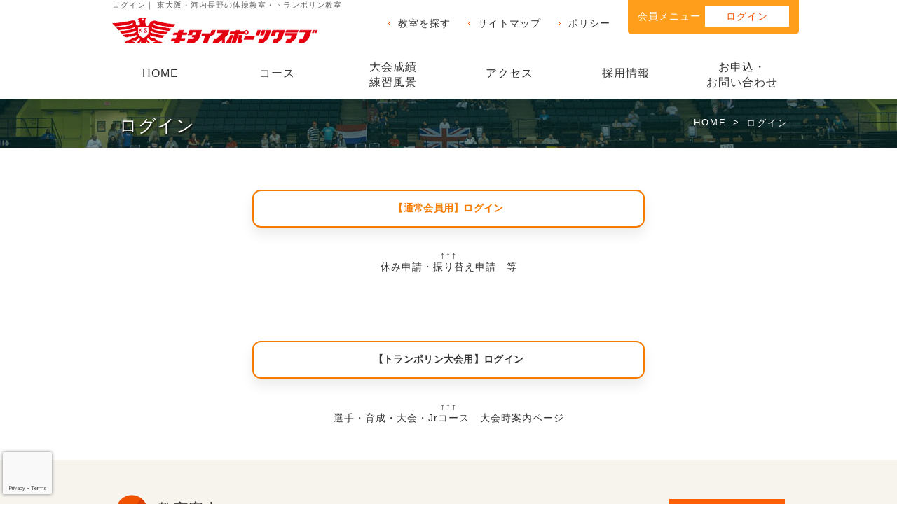

--- FILE ---
content_type: text/html; charset=UTF-8
request_url: https://www.kitaisportsclub.com/login
body_size: 11890
content:

<!DOCTYPE html>
<html lang="ja">
<head>
<meta charset="utf-8">
<script>
  if (screen.width <= 767) {
  document.head.insertAdjacentHTML('beforeend', '<meta name="viewport" content="width=device-width,initial-scale=1.0, viewport-fit=cover">');
  } else {
  document.head.insertAdjacentHTML('beforeend', '<meta name="viewport" content="width=1500">');
  }
  </script>
<script>(function(html){html.className = html.className.replace(/\bno-js\b/,'js')})(document.documentElement);</script>
<meta name='robots' content='index, follow, max-image-preview:large, max-snippet:-1, max-video-preview:-1' />

	<!-- This site is optimized with the Yoast SEO plugin v16.9 - https://yoast.com/wordpress/plugins/seo/ -->
	<title>ログイン - キタイスポーツクラブ</title>
	<link rel="canonical" href="https://www.kitaisportsclub.com/login" />
	<meta property="og:locale" content="ja_JP" />
	<meta property="og:type" content="article" />
	<meta property="og:title" content="ログイン - キタイスポーツクラブ" />
	<meta property="og:description" content="【通常会員用】ログイン ↑↑↑休み申請・振り替え申請　等 【トランポリン大会用】ログイン ↑↑↑選手・育成・大会・Jrコース　大会時案内ページ" />
	<meta property="og:url" content="https://www.kitaisportsclub.com/login" />
	<meta property="og:site_name" content="キタイスポーツクラブ" />
	<meta property="article:modified_time" content="2026-01-11T08:11:36+00:00" />
	<meta property="og:image" content="https://www.kitaisportsclub.com/sports/wp-content/uploads/2026/01/ogp_square_800x800.jpg" />
	<meta property="og:image:width" content="800" />
	<meta property="og:image:height" content="800" />
	<meta name="twitter:card" content="summary_large_image" />
	<meta name="twitter:label1" content="推定読書時間" />
	<meta name="twitter:data1" content="1分" />
	<script type="application/ld+json" class="yoast-schema-graph">{"@context":"https://schema.org","@graph":[{"@type":"WebSite","@id":"https://www.kitaisportsclub.com/#website","url":"https://www.kitaisportsclub.com/","name":"\u30ad\u30bf\u30a4\u30b9\u30dd\u30fc\u30c4\u30af\u30e9\u30d6","description":"\u30ad\u30bf\u30a4\u30b9\u30dd\u30fc\u30c4\u30af\u30e9\u30d6\uff5c\u6771\u5927\u962a\u30fb\u6cb3\u5185\u9577\u91ce\u306e\u4f53\u64cd\u6559\u5ba4\u30fb\u30c8\u30e9\u30f3\u30dd\u30ea\u30f3\u6559\u5ba4\u306a\u3089\u30ad\u30bf\u30a4\u30b9\u30dd\u30fc\u30c4\u30af\u30e9\u30d6","potentialAction":[{"@type":"SearchAction","target":{"@type":"EntryPoint","urlTemplate":"https://www.kitaisportsclub.com/?s={search_term_string}"},"query-input":"required name=search_term_string"}],"inLanguage":"ja"},{"@type":"WebPage","@id":"https://www.kitaisportsclub.com/login#webpage","url":"https://www.kitaisportsclub.com/login","name":"\u30ed\u30b0\u30a4\u30f3 - \u30ad\u30bf\u30a4\u30b9\u30dd\u30fc\u30c4\u30af\u30e9\u30d6","isPartOf":{"@id":"https://www.kitaisportsclub.com/#website"},"datePublished":"2017-05-26T09:18:08+00:00","dateModified":"2026-01-11T08:11:36+00:00","breadcrumb":{"@id":"https://www.kitaisportsclub.com/login#breadcrumb"},"inLanguage":"ja","potentialAction":[{"@type":"ReadAction","target":["https://www.kitaisportsclub.com/login"]}]},{"@type":"BreadcrumbList","@id":"https://www.kitaisportsclub.com/login#breadcrumb","itemListElement":[{"@type":"ListItem","position":1,"name":"\u30db\u30fc\u30e0","item":"https://www.kitaisportsclub.com/"},{"@type":"ListItem","position":2,"name":"\u30ed\u30b0\u30a4\u30f3"}]}]}</script>
	<!-- / Yoast SEO plugin. -->


<link rel='dns-prefetch' href='//push.app.push7.jp' />
<link rel='dns-prefetch' href='//www.google.com' />
<link rel='dns-prefetch' href='//www.googletagmanager.com' />
<link rel='dns-prefetch' href='//maxcdn.bootstrapcdn.com' />
<link rel='dns-prefetch' href='//fonts.googleapis.com' />
<link rel='dns-prefetch' href='//s.w.org' />
<link rel="alternate" type="application/rss+xml" title="キタイスポーツクラブ &raquo; フィード" href="https://www.kitaisportsclub.com/feed" />
<link rel="alternate" type="application/rss+xml" title="キタイスポーツクラブ &raquo; コメントフィード" href="https://www.kitaisportsclub.com/comments/feed" />
		<script type="text/javascript">
			window._wpemojiSettings = {"baseUrl":"https:\/\/s.w.org\/images\/core\/emoji\/13.1.0\/72x72\/","ext":".png","svgUrl":"https:\/\/s.w.org\/images\/core\/emoji\/13.1.0\/svg\/","svgExt":".svg","source":{"concatemoji":"https:\/\/www.kitaisportsclub.com\/sports\/wp-includes\/js\/wp-emoji-release.min.js?ver=5.8"}};
			!function(e,a,t){var n,r,o,i=a.createElement("canvas"),p=i.getContext&&i.getContext("2d");function s(e,t){var a=String.fromCharCode;p.clearRect(0,0,i.width,i.height),p.fillText(a.apply(this,e),0,0);e=i.toDataURL();return p.clearRect(0,0,i.width,i.height),p.fillText(a.apply(this,t),0,0),e===i.toDataURL()}function c(e){var t=a.createElement("script");t.src=e,t.defer=t.type="text/javascript",a.getElementsByTagName("head")[0].appendChild(t)}for(o=Array("flag","emoji"),t.supports={everything:!0,everythingExceptFlag:!0},r=0;r<o.length;r++)t.supports[o[r]]=function(e){if(!p||!p.fillText)return!1;switch(p.textBaseline="top",p.font="600 32px Arial",e){case"flag":return s([127987,65039,8205,9895,65039],[127987,65039,8203,9895,65039])?!1:!s([55356,56826,55356,56819],[55356,56826,8203,55356,56819])&&!s([55356,57332,56128,56423,56128,56418,56128,56421,56128,56430,56128,56423,56128,56447],[55356,57332,8203,56128,56423,8203,56128,56418,8203,56128,56421,8203,56128,56430,8203,56128,56423,8203,56128,56447]);case"emoji":return!s([10084,65039,8205,55357,56613],[10084,65039,8203,55357,56613])}return!1}(o[r]),t.supports.everything=t.supports.everything&&t.supports[o[r]],"flag"!==o[r]&&(t.supports.everythingExceptFlag=t.supports.everythingExceptFlag&&t.supports[o[r]]);t.supports.everythingExceptFlag=t.supports.everythingExceptFlag&&!t.supports.flag,t.DOMReady=!1,t.readyCallback=function(){t.DOMReady=!0},t.supports.everything||(n=function(){t.readyCallback()},a.addEventListener?(a.addEventListener("DOMContentLoaded",n,!1),e.addEventListener("load",n,!1)):(e.attachEvent("onload",n),a.attachEvent("onreadystatechange",function(){"complete"===a.readyState&&t.readyCallback()})),(n=t.source||{}).concatemoji?c(n.concatemoji):n.wpemoji&&n.twemoji&&(c(n.twemoji),c(n.wpemoji)))}(window,document,window._wpemojiSettings);
		</script>
		<style type="text/css">
img.wp-smiley,
img.emoji {
	display: inline !important;
	border: none !important;
	box-shadow: none !important;
	height: 1em !important;
	width: 1em !important;
	margin: 0 .07em !important;
	vertical-align: -0.1em !important;
	background: none !important;
	padding: 0 !important;
}
</style>
	<link rel='stylesheet' id='colorbox-theme1-css'  href='https://www.kitaisportsclub.com/sports/wp-content/plugins/jquery-colorbox/themes/theme1/colorbox.css?ver=4.6.2' type='text/css' media='screen' />
<link rel='stylesheet' id='sbr_styles-css'  href='https://www.kitaisportsclub.com/sports/wp-content/plugins/reviews-feed/assets/css/sbr-styles.min.css?ver=2.1.1' type='text/css' media='all' />
<link rel='stylesheet' id='sbi_styles-css'  href='https://www.kitaisportsclub.com/sports/wp-content/plugins/instagram-feed/css/sbi-styles.min.css?ver=6.5.1' type='text/css' media='all' />
<link rel='stylesheet' id='wp-block-library-css'  href='https://www.kitaisportsclub.com/sports/wp-includes/css/dist/block-library/style.min.css?ver=5.8' type='text/css' media='all' />
<link rel='stylesheet' id='contact-form-7-css'  href='https://www.kitaisportsclub.com/sports/wp-content/plugins/contact-form-7/includes/css/styles.css?ver=5.4.2' type='text/css' media='all' />
<link rel='stylesheet' id='ctf_styles-css'  href='https://www.kitaisportsclub.com/sports/wp-content/plugins/custom-twitter-feeds/css/ctf-styles.min.css?ver=2.3.1' type='text/css' media='all' />
<link rel='stylesheet' id='wpdm-font-awesome-css'  href='https://www.kitaisportsclub.com/sports/wp-content/plugins/download-manager/assets/fontawesome/css/all.css?ver=5.8' type='text/css' media='all' />
<link rel='stylesheet' id='wpdm-front-bootstrap-css'  href='https://www.kitaisportsclub.com/sports/wp-content/plugins/download-manager/assets/bootstrap/css/bootstrap.min.css?ver=5.8' type='text/css' media='all' />
<link rel='stylesheet' id='wpdm-front-css'  href='https://www.kitaisportsclub.com/sports/wp-content/plugins/download-manager/assets/css/front.css?ver=5.8' type='text/css' media='all' />
<link rel='stylesheet' id='UserAccessManagerLoginForm-css'  href='https://www.kitaisportsclub.com/sports/wp-content/plugins/user-access-manager/assets/css/uamLoginForm.css?ver=2.2.15' type='text/css' media='screen' />
<link rel='stylesheet' id='cff-css'  href='https://www.kitaisportsclub.com/sports/wp-content/plugins/custom-facebook-feed/assets/css/cff-style.min.css?ver=4.3.4' type='text/css' media='all' />
<link rel='stylesheet' id='sb-font-awesome-css'  href='https://maxcdn.bootstrapcdn.com/font-awesome/4.7.0/css/font-awesome.min.css?ver=5.8' type='text/css' media='all' />
<link rel='stylesheet' id='wp-pagenavi-css'  href='https://www.kitaisportsclub.com/sports/wp-content/plugins/wp-pagenavi/pagenavi-css.css?ver=2.70' type='text/css' media='all' />
<link rel='stylesheet' id='twentysixteen-fonts-css'  href='https://fonts.googleapis.com/css?family=Merriweather%3A400%2C700%2C900%2C400italic%2C700italic%2C900italic%7CInconsolata%3A400&#038;subset=latin%2Clatin-ext' type='text/css' media='all' />
<link rel='stylesheet' id='genericons-css'  href='https://www.kitaisportsclub.com/sports/wp-content/plugins/jetpack/_inc/genericons/genericons/genericons.css?ver=3.1' type='text/css' media='all' />
<link rel='stylesheet' id='twentysixteen-style-css'  href='https://www.kitaisportsclub.com/sports/wp-content/themes/kitai2021/style.css?ver=5.8' type='text/css' media='all' />
<!--[if lt IE 10]>
<link rel='stylesheet' id='twentysixteen-ie-css'  href='https://www.kitaisportsclub.com/sports/wp-content/themes/kitai2021/css/ie.css?ver=20160816' type='text/css' media='all' />
<![endif]-->
<!--[if lt IE 9]>
<link rel='stylesheet' id='twentysixteen-ie8-css'  href='https://www.kitaisportsclub.com/sports/wp-content/themes/kitai2021/css/ie8.css?ver=20160816' type='text/css' media='all' />
<![endif]-->
<!--[if lt IE 8]>
<link rel='stylesheet' id='twentysixteen-ie7-css'  href='https://www.kitaisportsclub.com/sports/wp-content/themes/kitai2021/css/ie7.css?ver=20160816' type='text/css' media='all' />
<![endif]-->
<link rel='stylesheet' id='wp-members-css'  href='https://www.kitaisportsclub.com/sports/wp-content/plugins/wp-members/assets/css/forms/generic-no-float.min.css?ver=3.3.9.3' type='text/css' media='all' />
<link rel='stylesheet' id='mimetypes-link-icons-css'  href='https://www.kitaisportsclub.com/sports/wp-content/plugins/mimetypes-link-icons/css/style.php?cssvars=bXRsaV9oZWlnaHQ9MTYmbXRsaV9pbWFnZV90eXBlPXBuZyZtdGxpX2xlZnRvcnJpZ2h0PWxlZnQ&#038;ver=3.0' type='text/css' media='all' />
<link rel='stylesheet' id='push7-custom-button-css'  href='https://www.kitaisportsclub.com/sports/wp-content/plugins/simple-push-subscribe-button/css/front.min.css?ver=5.8' type='text/css' media='all' />
<style id='push7-custom-button-inline-css' type='text/css'>
.push7-sb-sbz-with-thumb {
	background-image: url();
}
.push7-sb-sbz-with-thumb-subscribe {
	background-color: rgba(43,43,43, 0.7);
	color: #ffffff;
}
@media only screen and (min-width : 415px) {
	.push7-sb-sbz-with-thumb-thumbnail {
		background-image: url();
	}
	.push7-sb-sbz-with-thumb-subscribe {
		background-color: rgba(43,43,43, 1);
	}
}
</style>
<script type='text/javascript' src='https://www.kitaisportsclub.com/sports/wp-includes/js/jquery/jquery.min.js?ver=3.6.0' id='jquery-core-js'></script>
<script type='text/javascript' src='https://www.kitaisportsclub.com/sports/wp-includes/js/jquery/jquery-migrate.min.js?ver=3.3.2' id='jquery-migrate-js'></script>
<script type='text/javascript' id='colorbox-js-extra'>
/* <![CDATA[ */
var jQueryColorboxSettingsArray = {"jQueryColorboxVersion":"4.6.2","colorboxInline":"false","colorboxIframe":"false","colorboxGroupId":"","colorboxTitle":"","colorboxWidth":"false","colorboxHeight":"false","colorboxMaxWidth":"false","colorboxMaxHeight":"false","colorboxSlideshow":"false","colorboxSlideshowAuto":"false","colorboxScalePhotos":"false","colorboxPreloading":"false","colorboxOverlayClose":"false","colorboxLoop":"true","colorboxEscKey":"true","colorboxArrowKey":"true","colorboxScrolling":"true","colorboxOpacity":"0.85","colorboxTransition":"elastic","colorboxSpeed":"350","colorboxSlideshowSpeed":"2500","colorboxClose":"close","colorboxNext":"next","colorboxPrevious":"previous","colorboxSlideshowStart":"start slideshow","colorboxSlideshowStop":"stop slideshow","colorboxCurrent":"{current} of {total} images","colorboxXhrError":"This content failed to load.","colorboxImgError":"This image failed to load.","colorboxImageMaxWidth":"false","colorboxImageMaxHeight":"false","colorboxImageHeight":"false","colorboxImageWidth":"false","colorboxLinkHeight":"false","colorboxLinkWidth":"false","colorboxInitialHeight":"100","colorboxInitialWidth":"300","autoColorboxJavaScript":"","autoHideFlash":"","autoColorbox":"true","autoColorboxGalleries":"","addZoomOverlay":"","useGoogleJQuery":"","colorboxAddClassToLinks":""};
/* ]]> */
</script>
<script type='text/javascript' src='https://www.kitaisportsclub.com/sports/wp-content/plugins/jquery-colorbox/js/jquery.colorbox-min.js?ver=1.4.33' id='colorbox-js'></script>
<script type='text/javascript' src='https://www.kitaisportsclub.com/sports/wp-content/plugins/jquery-colorbox/js/jquery-colorbox-wrapper-min.js?ver=4.6.2' id='colorbox-wrapper-js'></script>
<script type='text/javascript' src='https://www.kitaisportsclub.com/sports/wp-content/plugins/download-manager/assets/bootstrap/js/popper.min.js?ver=5.8' id='wpdm-poper-js'></script>
<script type='text/javascript' src='https://www.kitaisportsclub.com/sports/wp-content/plugins/download-manager/assets/bootstrap/js/bootstrap.min.js?ver=5.8' id='wpdm-front-bootstrap-js'></script>
<script type='text/javascript' id='wpdm-frontjs-js-extra'>
/* <![CDATA[ */
var wpdm_url = {"home":"https:\/\/www.kitaisportsclub.com\/","site":"https:\/\/www.kitaisportsclub.com\/sports\/","ajax":"https:\/\/www.kitaisportsclub.com\/sports\/wp-admin\/admin-ajax.php"};
var wpdm_js = {"spinner":"<i class=\"fas fa-sun fa-spin\"><\/i>"};
/* ]]> */
</script>
<script type='text/javascript' src='https://www.kitaisportsclub.com/sports/wp-content/plugins/download-manager/assets/js/front.js?ver=3.2.37' id='wpdm-frontjs-js'></script>
<!--[if lt IE 9]>
<script type='text/javascript' src='https://www.kitaisportsclub.com/sports/wp-content/themes/kitai2021/js/html5.js?ver=3.7.3' id='twentysixteen-html5-js'></script>
<![endif]-->

<!-- Site Kit によって追加された Google タグ（gtag.js）スニペット -->

<!-- Google アナリティクス スニペット (Site Kit が追加) -->
<script type='text/javascript' src='https://www.googletagmanager.com/gtag/js?id=GT-KD2T22MQ' id='google_gtagjs-js' async></script>
<script type='text/javascript' id='google_gtagjs-js-after'>
window.dataLayer = window.dataLayer || [];function gtag(){dataLayer.push(arguments);}
gtag("set","linker",{"domains":["www.kitaisportsclub.com"]});
gtag("js", new Date());
gtag("set", "developer_id.dZTNiMT", true);
gtag("config", "GT-KD2T22MQ");
 window._googlesitekit = window._googlesitekit || {}; window._googlesitekit.throttledEvents = []; window._googlesitekit.gtagEvent = (name, data) => { var key = JSON.stringify( { name, data } ); if ( !! window._googlesitekit.throttledEvents[ key ] ) { return; } window._googlesitekit.throttledEvents[ key ] = true; setTimeout( () => { delete window._googlesitekit.throttledEvents[ key ]; }, 5 ); gtag( "event", name, { ...data, event_source: "site-kit" } ); }; 
</script>

<!-- Site Kit によって追加された終了 Google タグ（gtag.js）スニペット -->
<link rel="https://api.w.org/" href="https://www.kitaisportsclub.com/wp-json/" /><link rel="alternate" type="application/json" href="https://www.kitaisportsclub.com/wp-json/wp/v2/pages/113" /><link rel="alternate" type="application/json+oembed" href="https://www.kitaisportsclub.com/wp-json/oembed/1.0/embed?url=https%3A%2F%2Fwww.kitaisportsclub.com%2Flogin" />
<link rel="alternate" type="text/xml+oembed" href="https://www.kitaisportsclub.com/wp-json/oembed/1.0/embed?url=https%3A%2F%2Fwww.kitaisportsclub.com%2Flogin&#038;format=xml" />
<script type="text/javascript">if(!window._buttonizer) { window._buttonizer = {}; };var _buttonizer_page_data = {"language":"ja"};window._buttonizer.data = { ..._buttonizer_page_data, ...window._buttonizer.data };</script><meta name="generator" content="Site Kit by Google 1.156.0" /><meta name="google-site-verification" content="szBD8V5ywm9AH9r94Uz8oF04BGYcDL13Fcd56RcrlH0">		<style type="text/css" id="wp-custom-css">
			/* =========================================================
  reCAPTCHA v3 バッジを左下に移動
========================================================= */
.grecaptcha-badge {
  width: 70px !important;
  overflow: hidden !important;
  transition: all 0.3s ease !important;
  left: 4px !important;
}
.grecaptcha-badge:hover {
  width: 256px !important;
}

/* =========================================================
  /login ページ：ログイン選択ボタン共通
========================================================= */
.login-choice{
  max-width: 520px;
  margin: 24px auto;
  display: grid;
  gap: 14px;
}
.login-choice .login-btn{
  display: block;
  text-align: center;
  padding: 14px 16px;
  border-radius: 10px;
  border: 1px solid #ccc;
  text-decoration: none;
  font-weight: 600;
}
.login-choice .login-btn:hover{
  opacity: .85;
}

/* =========================================================
  トランポリン選手用ログイン：会員専用枠サイズ
========================================================= */
#scheduleWrap {
  max-width: 800px;
  margin: 40px auto;
  padding: 30px 24px;
  box-sizing: border-box;
}

/* =========================================================
  /login（ページID:113） 2つのログインボタンデザイン
========================================================= */
.page-id-113 .login-choice{
  max-width: 560px;
  margin: 32px auto;
  display: grid;
  gap: 16px;
}
.page-id-113 .login-choice .login-btn{
  display: flex;
  align-items: center;
  justify-content: center;
  padding: 16px 18px;
  border-radius: 12px;
  font-weight: 700;
  letter-spacing: .02em;
  border: 2px solid #f57c00;
  box-shadow: 0 10px 18px rgba(0,0,0,.08);
  transition: all .15s ease;
}
.page-id-113 .login-choice .login-btn:first-child{
  background: #fff;
  color: #f57c00;
}
.page-id-113 .login-choice .login-btn:last-child{
  background: #f57c00;
  color: #fff;
}
.page-id-113 .login-choice .login-btn:hover{
  transform: translateY(-1px);
  box-shadow: 0 14px 24px rgba(0,0,0,.14);
}
.page-id-113 .login-choice .login-btn:first-child:hover{
  background: #f57c00;
  color: #fff;
}
.page-id-113 .login-choice .login-btn:last-child:hover{
  background: #fff;
  color: #f57c00;
}
@media (max-width: 480px){
  .page-id-113 .login-choice .login-btn{
    padding: 14px 14px;
    border-radius: 10px;
  }
}

/* =========================================================
  トップページ：3ボタン（コース / 体験 / 会員ログイン）
  対象：.concept ul.link
========================================================= */

/* 共通 */
.home .concept ul.link,
.front-page .concept ul.link{
  list-style: none;
  padding: 0;
  margin: 28px 0 0;
  display: flex;
  gap: 24px;
}
.home .concept ul.link > li,
.front-page .concept ul.link > li{
  list-style: none;
  margin: 0;
  padding: 0;
  float: none;
}
.home .concept ul.link > li > a,
.front-page .concept ul.link > li > a{
  display: flex;
  align-items: center;
  justify-content: center;
  height: 56px;
  width: 100%;
  min-width: 0;
  font-weight: 700;
  box-sizing: border-box;
}

/* 会員ログイン（白ベース） */
.home .concept ul.link .loginLink a,
.front-page .concept ul.link .loginLink a{
  background: #fff;
  color: #f57c00;
  border: 2px solid #f57c00;
}

/* hover（トップ3ボタン） */
.home .concept ul.link > li > a:hover,
.front-page .concept ul.link > li > a:hover{
  background: #ef6c00;
  color: #fff;
}
.home .concept ul.link .loginLink a:hover,
.front-page .concept ul.link .loginLink a:hover{
  background: #f57c00;
  color: #fff;
}

/* =========================================================
  PC：3つ横並び固定
========================================================= */
@media (min-width: 901px){
  .home .concept ul.link,
  .front-page .concept ul.link{
    flex-wrap: nowrap;
  }
  .home .concept ul.link > li,
  .front-page .concept ul.link > li{
    flex: 1 1 0;
  }
}

/* =========================================================
  スマホ縦：縦3つ（詰めて等間隔）
========================================================= */
@media (max-width: 767px){
  .home .concept,
  .front-page .concept{
    display: block !important;
    height: auto !important;
    min-height: 0 !important;
  }

  .home .concept ul.link,
  .front-page .concept ul.link{
    flex-direction: column;
    flex-wrap: nowrap;
    align-items: center;
    justify-content: flex-start;
    gap: 12px;
    margin-top: 16px;
  }

  .home .concept ul.link > li,
  .front-page .concept ul.link > li{
    width: 100%;
    max-width: 360px;
  }

  .home .concept ul.link > li > a,
  .front-page .concept ul.link > li > a{
    height: 52px;
  }
}

/* =========================================================
  スマホ横（landscape）：必ず 2列 + 1列（3つ横並び禁止）
  ★これで横画面の「ページのズレ（横スクロール等）」を防ぐ
========================================================= */
@media (max-width: 767px) and (orientation: landscape){
  .home .concept ul.link,
  .front-page .concept ul.link{
    flex-direction: row;
    flex-wrap: wrap;
    justify-content: center;
    gap: 12px;
  }

  /* ★ポイント：flex-grow を 0 にして3つ横並びを絶対に起こさない */
  .home .concept ul.link > li,
  .front-page .concept ul.link > li{
    flex: 0 0 calc(50% - 12px);  /* 2列固定 */
    max-width: 360px;
  }

  /* 3つ目も同サイズで下段へ（巨大化しない） */
  .home .concept ul.link > li.loginLink,
  .front-page .concept ul.link > li.loginLink{
    flex: 0 0 calc(50% - 12px);
    max-width: 360px;
  }
}

/* =========================================================
  回転してもズレない：幅だけで制御（向きで分けない）
  〜900px は常に 2列+1、〜767px は常に縦並び
========================================================= */

/* 768〜900px（スマホ横〜小タブ）：常に2列+1で固定 */
@media (max-width: 900px) and (min-width: 768px){
  .home .concept ul.link,
  .front-page .concept ul.link{
    display: flex !important;
    flex-direction: row !important;
    flex-wrap: wrap !important;
    justify-content: center !important;
    gap: 12px !important;
  }
  .home .concept ul.link > li,
  .front-page .concept ul.link > li{
    flex: 0 0 calc(50% - 12px) !important; /* 2列固定 */
    max-width: 360px !important;
  }
}

/* 〜767px は常に縦並び（縦でも横でも同じ） */
@media (max-width: 767px){
  .home .concept ul.link,
  .front-page .concept ul.link{
    display: flex !important;
    flex-direction: column !important;
    flex-wrap: nowrap !important;
    align-items: center !important;
    justify-content: flex-start !important;
    gap: 12px !important;
  }
  .home .concept ul.link > li,
  .front-page .concept ul.link > li{
    width: 100% !important;
    max-width: 360px !important;
    flex: none !important;
  }
}
		</style>
		<meta name="generator" content="WordPress Download Manager 3.2.37" />
                <link href="https://fonts.googleapis.com/css?family=Rubik"
              rel="stylesheet">
        <style>
            .w3eden .fetfont,
            .w3eden .btn,
            .w3eden .btn.wpdm-front h3.title,
            .w3eden .wpdm-social-lock-box .IN-widget a span:last-child,
            .w3eden #xfilelist .panel-heading,
            .w3eden .wpdm-frontend-tabs a,
            .w3eden .alert:before,
            .w3eden .panel .panel-heading,
            .w3eden .discount-msg,
            .w3eden .panel.dashboard-panel h3,
            .w3eden #wpdm-dashboard-sidebar .list-group-item,
            .w3eden #package-description .wp-switch-editor,
            .w3eden .w3eden.author-dashbboard .nav.nav-tabs li a,
            .w3eden .wpdm_cart thead th,
            .w3eden #csp .list-group-item,
            .w3eden .modal-title {
                font-family: Rubik, -apple-system, BlinkMacSystemFont, "Segoe UI", Roboto, Helvetica, Arial, sans-serif, "Apple Color Emoji", "Segoe UI Emoji", "Segoe UI Symbol";
                text-transform: uppercase;
                font-weight: 700;
            }
            .w3eden #csp .list-group-item {
                text-transform: unset;
            }


        </style>
            <style>
        /* WPDM Link Template Styles */        </style>
                <style>

            :root {
                --color-primary: #4a8eff;
                --color-primary-rgb: 74, 142, 255;
                --color-primary-hover: #5998ff;
                --color-primary-active: #3281ff;
                --color-secondary: #6c757d;
                --color-secondary-rgb: 108, 117, 125;
                --color-secondary-hover: #6c757d;
                --color-secondary-active: #6c757d;
                --color-success: #018e11;
                --color-success-rgb: 1, 142, 17;
                --color-success-hover: #0aad01;
                --color-success-active: #0c8c01;
                --color-info: #2CA8FF;
                --color-info-rgb: 44, 168, 255;
                --color-info-hover: #2CA8FF;
                --color-info-active: #2CA8FF;
                --color-warning: #FFB236;
                --color-warning-rgb: 255, 178, 54;
                --color-warning-hover: #FFB236;
                --color-warning-active: #FFB236;
                --color-danger: #ff5062;
                --color-danger-rgb: 255, 80, 98;
                --color-danger-hover: #ff5062;
                --color-danger-active: #ff5062;
                --color-green: #30b570;
                --color-blue: #0073ff;
                --color-purple: #8557D3;
                --color-red: #ff5062;
                --color-muted: rgba(69, 89, 122, 0.6);
                --wpdm-font: &quot;Rubik&quot;, -apple-system, BlinkMacSystemFont, "Segoe UI", Roboto, Helvetica, Arial, sans-serif, "Apple Color Emoji", "Segoe UI Emoji", "Segoe UI Symbol";
            }

            .wpdm-download-link.btn.btn-primary {
                border-radius: 4px;
            }


        </style>
        <meta name="format-detection" content="telephone=no">
<!--skypeの置換防止-->
<meta name="SKYPE_TOOLBAR" content="SKYPE_TOOLBAR_PARSER_COMPATIBLE" />
<!--[if lt IE 9]>
<script src="/common/js/html5.js"></script>
<script src="/common/js/css3-mediaqueries.js"></script>
<![endif]-->
<!--[if (gte IE 6)&(lte IE 8)]>
<script src="/common/js/selectivizr.js" type="text/javascript"></script>
<![endif]-->
<link rel="stylesheet" href="https://www.kitaisportsclub.com/common/css/import.css?20211203" type="text/css" media="all">



<link rel="shortcut icon" href="https://www.kitaisportsclub.com/favicon/favicon.ico" type="image/vnd.microsoft.icon">
<link rel="icon" href="https://www.kitaisportsclub.com/favicon/favicon.ico" type="image/vnd.microsoft.icon"> 
<link rel="apple-touch-icon-precomposed" href="/common/img/webclip.png" />



</head>
<body class="page-template-default page page-id-113 site-base">
<!--▼ヘッダ-->
<div id="humberger"><span></span><span></span><span></span><div class="drawerName"></div></div>
 <div class="closeBtn"></div>
  <div id="overlay"></div>
   <div id="drawernav">
    <header>
      <div id="headWrap" class="clearfix">
        <div id="headCont" class="clearfix">
          <h1>ログイン｜
          東大阪・河内長野の体操教室・トランポリン教室</h1>
          <div class="clearfix">
            <p class="headLogo"><a href="https://www.kitaisportsclub.com/"><img src="https://www.kitaisportsclub.com/common/img/logo.png" alt="キタイスポーツクラブ"></a></p>
            <ul id="headerBox" class="clearfix">
              <li class="pageIcon"><a href="https://www.kitaisportsclub.com/access.html">教室を探す</a></li>
              <li class="pageIcon"><a href="https://www.kitaisportsclub.com/sitemap.html">サイトマップ</a></li>
              <li class="pageIcon"><a href="https://www.kitaisportsclub.com/policy.html">ポリシー</a></li>
            </ul>
          </div>
        </div><!--headCont-->
      <ul class="clearfix">
          <li id="headLogin" class="clearfix">
            <dl class="clearfix">
              <dt>会員メニュー</dt>
              <dd><a href="https://www.kitaisportsclub.com/login">ログイン</a></dd>
            </dl>
          </li>
        </ul>
          
        <div>
          <!--▼メインナビゲーション-->
          <nav id="nav">
            <ul class="clearfix">
              <li class="navBtn"><a href="https://www.kitaisportsclub.com/">HOME</a></li>
              <li class="navBtn"><a href="https://www.kitaisportsclub.com/course.html">コース</a></li>
              <li><a href="https://www.kitaisportsclub.com/results">大会成績<br>練習風景</a></li>
              <li class="navBtn"><a href="https://www.kitaisportsclub.com/access.html">アクセス</a></li>
              <li class="navBtn"><a href="https://www.kitaisportsclub.com/recruit/">採用情報</a></li>
              <li class="navforum"><a href="https://res.locaop.jp/a/kitaisportsclub/shops/kitaisportsclub?_src=hp" target="_blank" rel="noopener">お申込・<br>お問い合わせ</a></li>
            </ul>
          </nav><!--▲メインナビゲーション-->
        </div>
      </div><!--/headWrap-->
    </header>
</div>
<!-- ▲ヘッダ -->
<!--▼wapper-->
<div id="wrapper">
  <div id="panList" class="clearfix">
    <div id="panNavi">
      <p>ログイン</p>
      <ol id="pan" class="clearfix">
        <li><a href="https://www.kitaisportsclub.com/">HOME</a>&ensp;&gt;&ensp;</li>
        <li>ログイン</li>
      </ol>
    </div>
  </div><!--panList-->

<div id="memberAccount" class="mobtn">

      
  <!-- ↓ログイン時 -->
    
  <div class="login-choice" style="text-align: center;"><a class="login-btn" href="https://kitaisportsclub.hacomono.jp/home" target="_blank" rel="noopener"> 【通常会員用】ログイン </a><br />↑↑↑<br />休み申請・振り替え申請　等</div>
<div></div>
<div class="login-choice" style="text-align: center;"><br /><br /><br /><a class="login-btn" href="/trampoline-login/">【トランポリン大会用】ログイン </a><br />↑↑↑<br />選手・育成・大会・Jrコース　大会時案内ページ</div>
  <!-- ↓ログイン時 -->
    
    
  
  <!-- ↓ログインしてない時 -->
 
</div><!-- .memberAccount -->

<!-- ▼教室案内 -->
  <article id="topSchoolBox" class="boxbg2">
    <div class="innerbox mobtn">
    <h2 class="subTitle">教室案内<span class="titleBtn"><a href="https://www.kitaisportsclub.com/access.html"><span>教室案内を見る</span></a></span></h2>
    <ul class="clearfix">
      <!-- ▼若江 -->
      <li class="boxHeight topschoolCont clearfix">
        <span class="topschoolph"><a href="https://www.kitaisportsclub.com/access.html#wakae"><img src="https://www.kitaisportsclub.com/common/img/schoolwakaeph.jpg" alt="キタイスポーツクラブ若江教室"></a></span>
        <dl class="topSchoolabout">
          <dt><a href="https://www.kitaisportsclub.com/access.html#wakae">若江教室</a> <span class="topSchoolmapTitle">[<a href="https://goo.gl/maps/KAAQ1M3y4D52" target="_blank">google map <span class="mapIcon"><img src="https://www.kitaisportsclub.com/common/img/exterminalIcon.png" alt="地図を見る"></span></a> ]</span></dt>
          <dd id="wakaeAdd" class="topaddressTxt">〒578-0942 大阪府東大阪市若江本町4丁目1-2<!--address--></dd>
          <dd class="topschoolBox">
            <dl class="clearfix">
              <dt>TEL</dt>
              <dd>
                <span class="tel-link">06-6725-7606</span>
              </dd>
            </dl>
            <dl class="clearfix">
              <dt>FAX</dt>
              <dd>06-6725-7661</dd>
            </dl>
          </dd>
        </dl>
      </li>
      <!-- ▲若江 -->
      <!-- ▼阪奈 -->
      <li class="boxHeight topschoolCont clearfix">
        <span class="topschoolph"><a href="https://www.kitaisportsclub.com/access.html#hanna"><img src="https://www.kitaisportsclub.com/common/img/schoolhannaph.jpg" alt="キタイスポーツクラブ阪奈教室"></a></span>
        <dl class="topSchoolabout">
          <dt><a href="https://www.kitaisportsclub.com/access.html#hanna">阪奈教室</a> <span class="topSchoolmapTitle">[<a href="https://goo.gl/maps/UDpPuUCftEt" target="_blank">google map <span class="mapIcon"><img src="https://www.kitaisportsclub.com/common/img/exterminalIcon.png" alt="地図を見る"></span></a> ]</span></dt>
          <dd class="topaddressTxt">〒579-8002 大阪府東大阪市池之端町1-22<!--address--></dd>
          <dd class="topschoolBox">
            <dl class="clearfix">
              <dt>TEL</dt>
              <dd class="tel-link">072-940-7255</dd>
            </dl>
            <dl class="clearfix">
              <dt>FAX</dt>
              <dd>072-940-7277</dd>
            </dl>
          </dd>
        </dl>
      </li>
      <!-- ▲阪奈 -->
      <!-- ▼長野 -->
      <li class="boxHeight topschoolCont clearfix mobtn">
        <span class="topschoolph"><a href="https://www.kitaisportsclub.com/access.html#nagano"><img src="https://www.kitaisportsclub.com/common/img/schoolnaganoph.jpg" alt="キタイスポーツクラブ長野教室"></a></span>
        <dl class="topSchoolabout">
          <dt><a href="https://www.kitaisportsclub.com/access.html#nagano">長野教室</a> <span class="topSchoolmapTitle">[<a href="https://goo.gl/maps/eUfvrzs6oGn" target="_blank">google map <span class="mapIcon"><img src="https://www.kitaisportsclub.com/common/img/exterminalIcon.png" alt="地図を見る"></span></a> ]</span></dt>
          <dd class="topaddressTxt">〒586-0031 大阪府河内長野市錦町11-10<!--address--></dd>
          <dd class="topschoolBox">
            <dl class="clearfix">
              <dt>TEL</dt>
              <dd class="tel-link">0721-56-3939</dd>
            </dl>
            <dl class="clearfix">
              <dt>FAX</dt>
              <dd>0721-56-3900</dd>
            </dl>
          </dd>
        </dl>
      </li>
      <!-- ▲長野 -->
      <!-- ▼トランポリン -->
      <li class="boxHeight topschoolCont clearfix">
        <span class="topschoolph"><a href="https://www.kitaisportsclub.com/access.html#trampolin"><img src="https://www.kitaisportsclub.com/common/img/schooltrampolinph.jpg" alt="キタイスポーツクラブ The トランポリンハウス"></a></span>
        <dl class="topSchoolabout">
          <dt id="toptrampolinName"><a href="https://www.kitaisportsclub.com/access.html#trampolin">The トランポリンハウス</a> <span class="topSchoolmapTitle">[<a href="https://goo.gl/maps/nDRSusNaS5D2" target="_blank">google map <span class="mapIcon"><img src="https://www.kitaisportsclub.com/common/img/exterminalIcon.png" alt="地図を見る"></span></a> ]</span></dt>
          <dd class="topaddressTxt">〒578-0984 大阪府東大阪市菱江2丁目8-18<!--address--></dd>
          <dd class="topschoolBox">
            <dl class="clearfix">
              <dt>TEL</dt>
              <dd class="tel-link">072-966-0005</dd>
            </dl>
            <dl class="clearfix">
              <dt>FAX</dt>
              <dd>072-966-0017</dd>
            </dl>
          </dd>
        </dl>
      </li>
      <!-- ▲トランポリン -->
    </ul>
    </div>
  </article><!--▲accesse-->
</div>
<!--▲wapper-->
<!--▼フッター-->
<footer>
  <div id="ftcont">
    <!---->  
    <p id="ftpagetop"><a href="#headWrap">TOP</a></p>
    <div id="footerLink">
      <dl id="snsIcon" class="clearfix">
        <dt><a href="https://www.kitaisportsclub.com/"><img src="https://www.kitaisportsclub.com/common/img/logo.png" alt="キタイスポーツクラブ"></a></dt>
        <dd>
          <ul class="clearfix mobtn">
            <li><a href="https://www.facebook.com/%E3%82%AD%E3%82%BF%E3%82%A4%E3%82%B9%E3%83%9D%E3%83%BC%E3%83%84%E3%82%AF%E3%83%A9%E3%83%96-482365118497729/" target="_blank"><img src="https://www.kitaisportsclub.com/common/img/fbIcon.png" alt="facebook"></a></li>
            <li><a href="https://twitter.com/kitaisportsclub" target="_blank"><img src="https://www.kitaisportsclub.com/common/img/twIcon.png" alt="twitter"></a></li>
          </ul>
        </dd>
      </dl>

      
      <div class="clearfix test">
        <ul id="footerlinkbox2">
          <li><a href="https://www.kitaisportsclub.com/">HOME</a></li>
          <li><a href="https://www.kitaisportsclub.com/news">新着情報・お知らせ</a></li>
          <li><a href="https://www.kitaisportsclub.com/sitemap.html">サイトマップ</a></li>
          <li><a href="https://www.kitaisportsclub.com/policy.html">ポリシー</a></li>
          <li><a href="https://res.locaop.jp/a/kitaisportsclub/shops/kitaisportsclub?_src=hp">お申込み・お問い合わせ</a></li>
          <li><a href="https://www.kitaisportsclub.com/login">キタイスポーツクラブ会員ログイン</a></li>
        </ul>
      
        <dl class="footerlinkbox">
          <dt><a href="https://www.kitaisportsclub.com/access.html">アクセス・教室案内</a></dt>
          <dd>
            <ul>
              <li><a href="https://www.kitaisportsclub.com/access.html#wakae">若江教室</a></li>
              <li><a href="https://www.kitaisportsclub.com/access.html#hanna">阪奈教室</a></li>
              <li><a href="https://www.kitaisportsclub.com/access.html#nagano">長野教室</a></li>
              <li><a href="https://www.kitaisportsclub.com/access.html#trampolin">The トランポリンハウス</a></li>
            </ul>
          </dd>
        </dl>
        
        <dl class="footerlinkbox">
          <dt><a href="https://www.kitaisportsclub.com/results#accessSchoolBox">大会行事・大会成績</a></dt>
          <dd>
            <ul>
              <li><a href="https://www.kitaisportsclub.com/schedule">大会行事</a></li>
              <li><a href="https://www.kitaisportsclub.com/results">大会成績</a></li>
            </ul>
          </dd>
        </dl>
      
        <dl class="footerlinkbox">
          <dt><a href="https://www.kitaisportsclub.com/account">会員について</a></dt>
          <dd>
            <ul>
              <li><a href="https://www.kitaisportsclub.com/login">会員ログイン</a></li>
              <li><a href="https://www.kitaisportsclub.com/account/password-reset">会員パスワードの変更</a></li>
              <li><a href="https://www.kitaisportsclub.com/login#wpmem_reg">新規会員登録</a></li>
            </ul>
          </dd>
        </dl>
      </div>  
    
      <dl id="footerlinkbox3">
        <dt><a href="/course.html">コース紹介</a></dt>
        <dd>
          <ul class="clearfix">
            <li><a href="https://www.kitaisportsclub.com/basic.html">基礎コース</a></li>
            <li><a href="https://www.kitaisportsclub.com/child.html">ベビー・チャイルド</a></li>
            <li><a href="https://www.kitaisportsclub.com/rhythmicgym.html">新体操</a></li>
            <li><a href="https://www.kitaisportsclub.com/trampoline.html">トランポリン</a></li>
            <li><a href="https://www.kitaisportsclub.com/hand.html">ハンドボール</a></li>
            <li><a href="https://www.kitaisportsclub.com/gymnastic.html">器械体操</a></li>
            <li><a href="https://www.kitaisportsclub.com/tumbling.html">タンブリング</a></li>
            <li ><a  class="blankLink" href="https://www.azusatakemoto.com/" target="_blank">ピラティス</a></li>
            <li><a href="https://www.kitaisportsclub.com/adulttrampoline.html">大人トランポリン</a></li>
            <li><a href="https://www.kitaisportsclub.com/short.html">短期教室・講習会</a></li>
            <li><a href="https://www.kitaisportsclub.com/experience.html">体験コース</a></li>
            <li><a href="https://www.kitaisportsclub.com/teacher.html">体育家庭教師</a></li>
          </ul>
        </dd>
      </dl>

      <div id="footerlinkbox4">
        <ul class="footerlinkbox">
          <li><a href="https://www.kitaisportsclub.com/recruit/">採用情報</a></li>
        </ul>
      </div>
      
    </div>
    
    <address>&copy;2006 - <span id="copyYear"></span> <a href="https://www.kitaisportsclub.com/">キタイスポーツクラブ</a>. All Rights Reserved.</address>
  </div>
</footer><!--▲フッター-->
<script src="https://ajax.googleapis.com/ajax/libs/jquery/3.6.0/jquery.min.js"></script>
<script type="text/javascript" src="https://www.kitaisportsclub.com/common/js/include.js?20211203"></script>
<script type="text/javascript" src="https://www.kitaisportsclub.com/common/js/jquery.matchHeight.js"></script>
  <script>
  $(function(){
    $('.boxHeight , #topresultBox li, #topinfoBox li, #categoryNav li a').matchHeight();
  });
  </script>
<!-- Custom Facebook Feed JS -->
<script type="text/javascript">var cffajaxurl = "https://www.kitaisportsclub.com/sports/wp-admin/admin-ajax.php";
var cfflinkhashtags = "true";
</script>
            <script>
                jQuery(function($){

                    
                });
            </script>
            <div id="fb-root"></div>
            <!-- YouTube Feeds JS -->
<script type="text/javascript">

</script>
<!-- Instagram Feed JS -->
<script type="text/javascript">
var sbiajaxurl = "https://www.kitaisportsclub.com/sports/wp-admin/admin-ajax.php";
</script>
<script type="text/javascript">(function(n,t,c,d){if(t.getElementById(d)){return}var o=t.createElement('script');o.id=d;(o.async=!0),(o.src='https://cdn.buttonizer.io/embed.js'),(o.onload=function(){window.Buttonizer?window.Buttonizer.init(c):window.addEventListener('buttonizer_script_loaded',()=>window.Buttonizer.init(c))}),t.head.appendChild(o)})(window,document,'f69c3667-4ab6-4e20-94c7-3cc3afa00cb7','buttonizer_script')</script><script type='text/javascript' src='https://www.kitaisportsclub.com/sports/wp-includes/js/dist/vendor/regenerator-runtime.min.js?ver=0.13.7' id='regenerator-runtime-js'></script>
<script type='text/javascript' src='https://www.kitaisportsclub.com/sports/wp-includes/js/dist/vendor/wp-polyfill.min.js?ver=3.15.0' id='wp-polyfill-js'></script>
<script type='text/javascript' id='contact-form-7-js-extra'>
/* <![CDATA[ */
var wpcf7 = {"api":{"root":"https:\/\/www.kitaisportsclub.com\/wp-json\/","namespace":"contact-form-7\/v1"}};
/* ]]> */
</script>
<script type='text/javascript' src='https://www.kitaisportsclub.com/sports/wp-content/plugins/contact-form-7/includes/js/index.js?ver=5.4.2' id='contact-form-7-js'></script>
<script type='text/javascript' src='https://www.kitaisportsclub.com/sports/wp-includes/js/dist/hooks.min.js?ver=a7edae857aab69d69fa10d5aef23a5de' id='wp-hooks-js'></script>
<script type='text/javascript' src='https://www.kitaisportsclub.com/sports/wp-includes/js/dist/i18n.min.js?ver=5f1269854226b4dd90450db411a12b79' id='wp-i18n-js'></script>
<script type='text/javascript' id='wp-i18n-js-after'>
wp.i18n.setLocaleData( { 'text direction\u0004ltr': [ 'ltr' ] } );
</script>
<script type='text/javascript' src='https://www.kitaisportsclub.com/sports/wp-includes/js/jquery/jquery.form.min.js?ver=4.2.1' id='jquery-form-js'></script>
<script type='text/javascript' src='https://www.kitaisportsclub.com/sports/wp-content/plugins/custom-facebook-feed/assets/js/cff-scripts.min.js?ver=4.3.4' id='cffscripts-js'></script>
<script type='text/javascript' src='https://www.kitaisportsclub.com/sports/wp-content/themes/kitai2021/js/skip-link-focus-fix.js?ver=20160816' id='twentysixteen-skip-link-focus-fix-js'></script>
<script type='text/javascript' id='twentysixteen-script-js-extra'>
/* <![CDATA[ */
var screenReaderText = {"expand":"\u30b5\u30d6\u30e1\u30cb\u30e5\u30fc\u3092\u5c55\u958b","collapse":"\u30b5\u30d6\u30e1\u30cb\u30e5\u30fc\u3092\u9589\u3058\u308b"};
/* ]]> */
</script>
<script type='text/javascript' src='https://www.kitaisportsclub.com/sports/wp-content/themes/kitai2021/js/functions.js?ver=20160816' id='twentysixteen-script-js'></script>
<script type='text/javascript' id='mimetypes-link-icons-js-extra'>
/* <![CDATA[ */
var i18n_mtli = {"hidethings":"1","enable_async":"","enable_async_debug":"","avoid_selector":".wp-caption"};
/* ]]> */
</script>
<script type='text/javascript' src='https://www.kitaisportsclub.com/sports/wp-content/plugins/mimetypes-link-icons/js/mtli-str-replace.min.js?ver=3.1.0' id='mimetypes-link-icons-js'></script>
<script type='text/javascript' src='https://push.app.push7.jp/static/button/p7.js?ver=5.8' id='push7-subscribe-button-js'></script>
<script type='text/javascript' src='https://www.google.com/recaptcha/api.js?render=6LcdEocrAAAAAODiSSvJjJ0Dq10OCie3yn3gMMLC&#038;ver=3.0' id='google-recaptcha-js'></script>
<script type='text/javascript' id='wpcf7-recaptcha-js-extra'>
/* <![CDATA[ */
var wpcf7_recaptcha = {"sitekey":"6LcdEocrAAAAAODiSSvJjJ0Dq10OCie3yn3gMMLC","actions":{"homepage":"homepage","contactform":"contactform"}};
/* ]]> */
</script>
<script type='text/javascript' src='https://www.kitaisportsclub.com/sports/wp-content/plugins/contact-form-7/modules/recaptcha/index.js?ver=5.4.2' id='wpcf7-recaptcha-js'></script>
<script type='text/javascript' src='https://www.kitaisportsclub.com/sports/wp-content/plugins/google-site-kit/dist/assets/js/googlesitekit-events-provider-contact-form-7-84e9a1056bc4922b7cbd.js' id='googlesitekit-events-provider-contact-form-7-js' defer></script>
<script type='text/javascript' src='https://www.kitaisportsclub.com/sports/wp-includes/js/wp-embed.min.js?ver=5.8' id='wp-embed-js'></script>
</body>
</html>

--- FILE ---
content_type: text/html; charset=utf-8
request_url: https://www.google.com/recaptcha/api2/anchor?ar=1&k=6LcdEocrAAAAAODiSSvJjJ0Dq10OCie3yn3gMMLC&co=aHR0cHM6Ly93d3cua2l0YWlzcG9ydHNjbHViLmNvbTo0NDM.&hl=en&v=9TiwnJFHeuIw_s0wSd3fiKfN&size=invisible&anchor-ms=20000&execute-ms=30000&cb=t539qhlw8uze
body_size: 48036
content:
<!DOCTYPE HTML><html dir="ltr" lang="en"><head><meta http-equiv="Content-Type" content="text/html; charset=UTF-8">
<meta http-equiv="X-UA-Compatible" content="IE=edge">
<title>reCAPTCHA</title>
<style type="text/css">
/* cyrillic-ext */
@font-face {
  font-family: 'Roboto';
  font-style: normal;
  font-weight: 400;
  font-stretch: 100%;
  src: url(//fonts.gstatic.com/s/roboto/v48/KFO7CnqEu92Fr1ME7kSn66aGLdTylUAMa3GUBHMdazTgWw.woff2) format('woff2');
  unicode-range: U+0460-052F, U+1C80-1C8A, U+20B4, U+2DE0-2DFF, U+A640-A69F, U+FE2E-FE2F;
}
/* cyrillic */
@font-face {
  font-family: 'Roboto';
  font-style: normal;
  font-weight: 400;
  font-stretch: 100%;
  src: url(//fonts.gstatic.com/s/roboto/v48/KFO7CnqEu92Fr1ME7kSn66aGLdTylUAMa3iUBHMdazTgWw.woff2) format('woff2');
  unicode-range: U+0301, U+0400-045F, U+0490-0491, U+04B0-04B1, U+2116;
}
/* greek-ext */
@font-face {
  font-family: 'Roboto';
  font-style: normal;
  font-weight: 400;
  font-stretch: 100%;
  src: url(//fonts.gstatic.com/s/roboto/v48/KFO7CnqEu92Fr1ME7kSn66aGLdTylUAMa3CUBHMdazTgWw.woff2) format('woff2');
  unicode-range: U+1F00-1FFF;
}
/* greek */
@font-face {
  font-family: 'Roboto';
  font-style: normal;
  font-weight: 400;
  font-stretch: 100%;
  src: url(//fonts.gstatic.com/s/roboto/v48/KFO7CnqEu92Fr1ME7kSn66aGLdTylUAMa3-UBHMdazTgWw.woff2) format('woff2');
  unicode-range: U+0370-0377, U+037A-037F, U+0384-038A, U+038C, U+038E-03A1, U+03A3-03FF;
}
/* math */
@font-face {
  font-family: 'Roboto';
  font-style: normal;
  font-weight: 400;
  font-stretch: 100%;
  src: url(//fonts.gstatic.com/s/roboto/v48/KFO7CnqEu92Fr1ME7kSn66aGLdTylUAMawCUBHMdazTgWw.woff2) format('woff2');
  unicode-range: U+0302-0303, U+0305, U+0307-0308, U+0310, U+0312, U+0315, U+031A, U+0326-0327, U+032C, U+032F-0330, U+0332-0333, U+0338, U+033A, U+0346, U+034D, U+0391-03A1, U+03A3-03A9, U+03B1-03C9, U+03D1, U+03D5-03D6, U+03F0-03F1, U+03F4-03F5, U+2016-2017, U+2034-2038, U+203C, U+2040, U+2043, U+2047, U+2050, U+2057, U+205F, U+2070-2071, U+2074-208E, U+2090-209C, U+20D0-20DC, U+20E1, U+20E5-20EF, U+2100-2112, U+2114-2115, U+2117-2121, U+2123-214F, U+2190, U+2192, U+2194-21AE, U+21B0-21E5, U+21F1-21F2, U+21F4-2211, U+2213-2214, U+2216-22FF, U+2308-230B, U+2310, U+2319, U+231C-2321, U+2336-237A, U+237C, U+2395, U+239B-23B7, U+23D0, U+23DC-23E1, U+2474-2475, U+25AF, U+25B3, U+25B7, U+25BD, U+25C1, U+25CA, U+25CC, U+25FB, U+266D-266F, U+27C0-27FF, U+2900-2AFF, U+2B0E-2B11, U+2B30-2B4C, U+2BFE, U+3030, U+FF5B, U+FF5D, U+1D400-1D7FF, U+1EE00-1EEFF;
}
/* symbols */
@font-face {
  font-family: 'Roboto';
  font-style: normal;
  font-weight: 400;
  font-stretch: 100%;
  src: url(//fonts.gstatic.com/s/roboto/v48/KFO7CnqEu92Fr1ME7kSn66aGLdTylUAMaxKUBHMdazTgWw.woff2) format('woff2');
  unicode-range: U+0001-000C, U+000E-001F, U+007F-009F, U+20DD-20E0, U+20E2-20E4, U+2150-218F, U+2190, U+2192, U+2194-2199, U+21AF, U+21E6-21F0, U+21F3, U+2218-2219, U+2299, U+22C4-22C6, U+2300-243F, U+2440-244A, U+2460-24FF, U+25A0-27BF, U+2800-28FF, U+2921-2922, U+2981, U+29BF, U+29EB, U+2B00-2BFF, U+4DC0-4DFF, U+FFF9-FFFB, U+10140-1018E, U+10190-1019C, U+101A0, U+101D0-101FD, U+102E0-102FB, U+10E60-10E7E, U+1D2C0-1D2D3, U+1D2E0-1D37F, U+1F000-1F0FF, U+1F100-1F1AD, U+1F1E6-1F1FF, U+1F30D-1F30F, U+1F315, U+1F31C, U+1F31E, U+1F320-1F32C, U+1F336, U+1F378, U+1F37D, U+1F382, U+1F393-1F39F, U+1F3A7-1F3A8, U+1F3AC-1F3AF, U+1F3C2, U+1F3C4-1F3C6, U+1F3CA-1F3CE, U+1F3D4-1F3E0, U+1F3ED, U+1F3F1-1F3F3, U+1F3F5-1F3F7, U+1F408, U+1F415, U+1F41F, U+1F426, U+1F43F, U+1F441-1F442, U+1F444, U+1F446-1F449, U+1F44C-1F44E, U+1F453, U+1F46A, U+1F47D, U+1F4A3, U+1F4B0, U+1F4B3, U+1F4B9, U+1F4BB, U+1F4BF, U+1F4C8-1F4CB, U+1F4D6, U+1F4DA, U+1F4DF, U+1F4E3-1F4E6, U+1F4EA-1F4ED, U+1F4F7, U+1F4F9-1F4FB, U+1F4FD-1F4FE, U+1F503, U+1F507-1F50B, U+1F50D, U+1F512-1F513, U+1F53E-1F54A, U+1F54F-1F5FA, U+1F610, U+1F650-1F67F, U+1F687, U+1F68D, U+1F691, U+1F694, U+1F698, U+1F6AD, U+1F6B2, U+1F6B9-1F6BA, U+1F6BC, U+1F6C6-1F6CF, U+1F6D3-1F6D7, U+1F6E0-1F6EA, U+1F6F0-1F6F3, U+1F6F7-1F6FC, U+1F700-1F7FF, U+1F800-1F80B, U+1F810-1F847, U+1F850-1F859, U+1F860-1F887, U+1F890-1F8AD, U+1F8B0-1F8BB, U+1F8C0-1F8C1, U+1F900-1F90B, U+1F93B, U+1F946, U+1F984, U+1F996, U+1F9E9, U+1FA00-1FA6F, U+1FA70-1FA7C, U+1FA80-1FA89, U+1FA8F-1FAC6, U+1FACE-1FADC, U+1FADF-1FAE9, U+1FAF0-1FAF8, U+1FB00-1FBFF;
}
/* vietnamese */
@font-face {
  font-family: 'Roboto';
  font-style: normal;
  font-weight: 400;
  font-stretch: 100%;
  src: url(//fonts.gstatic.com/s/roboto/v48/KFO7CnqEu92Fr1ME7kSn66aGLdTylUAMa3OUBHMdazTgWw.woff2) format('woff2');
  unicode-range: U+0102-0103, U+0110-0111, U+0128-0129, U+0168-0169, U+01A0-01A1, U+01AF-01B0, U+0300-0301, U+0303-0304, U+0308-0309, U+0323, U+0329, U+1EA0-1EF9, U+20AB;
}
/* latin-ext */
@font-face {
  font-family: 'Roboto';
  font-style: normal;
  font-weight: 400;
  font-stretch: 100%;
  src: url(//fonts.gstatic.com/s/roboto/v48/KFO7CnqEu92Fr1ME7kSn66aGLdTylUAMa3KUBHMdazTgWw.woff2) format('woff2');
  unicode-range: U+0100-02BA, U+02BD-02C5, U+02C7-02CC, U+02CE-02D7, U+02DD-02FF, U+0304, U+0308, U+0329, U+1D00-1DBF, U+1E00-1E9F, U+1EF2-1EFF, U+2020, U+20A0-20AB, U+20AD-20C0, U+2113, U+2C60-2C7F, U+A720-A7FF;
}
/* latin */
@font-face {
  font-family: 'Roboto';
  font-style: normal;
  font-weight: 400;
  font-stretch: 100%;
  src: url(//fonts.gstatic.com/s/roboto/v48/KFO7CnqEu92Fr1ME7kSn66aGLdTylUAMa3yUBHMdazQ.woff2) format('woff2');
  unicode-range: U+0000-00FF, U+0131, U+0152-0153, U+02BB-02BC, U+02C6, U+02DA, U+02DC, U+0304, U+0308, U+0329, U+2000-206F, U+20AC, U+2122, U+2191, U+2193, U+2212, U+2215, U+FEFF, U+FFFD;
}
/* cyrillic-ext */
@font-face {
  font-family: 'Roboto';
  font-style: normal;
  font-weight: 500;
  font-stretch: 100%;
  src: url(//fonts.gstatic.com/s/roboto/v48/KFO7CnqEu92Fr1ME7kSn66aGLdTylUAMa3GUBHMdazTgWw.woff2) format('woff2');
  unicode-range: U+0460-052F, U+1C80-1C8A, U+20B4, U+2DE0-2DFF, U+A640-A69F, U+FE2E-FE2F;
}
/* cyrillic */
@font-face {
  font-family: 'Roboto';
  font-style: normal;
  font-weight: 500;
  font-stretch: 100%;
  src: url(//fonts.gstatic.com/s/roboto/v48/KFO7CnqEu92Fr1ME7kSn66aGLdTylUAMa3iUBHMdazTgWw.woff2) format('woff2');
  unicode-range: U+0301, U+0400-045F, U+0490-0491, U+04B0-04B1, U+2116;
}
/* greek-ext */
@font-face {
  font-family: 'Roboto';
  font-style: normal;
  font-weight: 500;
  font-stretch: 100%;
  src: url(//fonts.gstatic.com/s/roboto/v48/KFO7CnqEu92Fr1ME7kSn66aGLdTylUAMa3CUBHMdazTgWw.woff2) format('woff2');
  unicode-range: U+1F00-1FFF;
}
/* greek */
@font-face {
  font-family: 'Roboto';
  font-style: normal;
  font-weight: 500;
  font-stretch: 100%;
  src: url(//fonts.gstatic.com/s/roboto/v48/KFO7CnqEu92Fr1ME7kSn66aGLdTylUAMa3-UBHMdazTgWw.woff2) format('woff2');
  unicode-range: U+0370-0377, U+037A-037F, U+0384-038A, U+038C, U+038E-03A1, U+03A3-03FF;
}
/* math */
@font-face {
  font-family: 'Roboto';
  font-style: normal;
  font-weight: 500;
  font-stretch: 100%;
  src: url(//fonts.gstatic.com/s/roboto/v48/KFO7CnqEu92Fr1ME7kSn66aGLdTylUAMawCUBHMdazTgWw.woff2) format('woff2');
  unicode-range: U+0302-0303, U+0305, U+0307-0308, U+0310, U+0312, U+0315, U+031A, U+0326-0327, U+032C, U+032F-0330, U+0332-0333, U+0338, U+033A, U+0346, U+034D, U+0391-03A1, U+03A3-03A9, U+03B1-03C9, U+03D1, U+03D5-03D6, U+03F0-03F1, U+03F4-03F5, U+2016-2017, U+2034-2038, U+203C, U+2040, U+2043, U+2047, U+2050, U+2057, U+205F, U+2070-2071, U+2074-208E, U+2090-209C, U+20D0-20DC, U+20E1, U+20E5-20EF, U+2100-2112, U+2114-2115, U+2117-2121, U+2123-214F, U+2190, U+2192, U+2194-21AE, U+21B0-21E5, U+21F1-21F2, U+21F4-2211, U+2213-2214, U+2216-22FF, U+2308-230B, U+2310, U+2319, U+231C-2321, U+2336-237A, U+237C, U+2395, U+239B-23B7, U+23D0, U+23DC-23E1, U+2474-2475, U+25AF, U+25B3, U+25B7, U+25BD, U+25C1, U+25CA, U+25CC, U+25FB, U+266D-266F, U+27C0-27FF, U+2900-2AFF, U+2B0E-2B11, U+2B30-2B4C, U+2BFE, U+3030, U+FF5B, U+FF5D, U+1D400-1D7FF, U+1EE00-1EEFF;
}
/* symbols */
@font-face {
  font-family: 'Roboto';
  font-style: normal;
  font-weight: 500;
  font-stretch: 100%;
  src: url(//fonts.gstatic.com/s/roboto/v48/KFO7CnqEu92Fr1ME7kSn66aGLdTylUAMaxKUBHMdazTgWw.woff2) format('woff2');
  unicode-range: U+0001-000C, U+000E-001F, U+007F-009F, U+20DD-20E0, U+20E2-20E4, U+2150-218F, U+2190, U+2192, U+2194-2199, U+21AF, U+21E6-21F0, U+21F3, U+2218-2219, U+2299, U+22C4-22C6, U+2300-243F, U+2440-244A, U+2460-24FF, U+25A0-27BF, U+2800-28FF, U+2921-2922, U+2981, U+29BF, U+29EB, U+2B00-2BFF, U+4DC0-4DFF, U+FFF9-FFFB, U+10140-1018E, U+10190-1019C, U+101A0, U+101D0-101FD, U+102E0-102FB, U+10E60-10E7E, U+1D2C0-1D2D3, U+1D2E0-1D37F, U+1F000-1F0FF, U+1F100-1F1AD, U+1F1E6-1F1FF, U+1F30D-1F30F, U+1F315, U+1F31C, U+1F31E, U+1F320-1F32C, U+1F336, U+1F378, U+1F37D, U+1F382, U+1F393-1F39F, U+1F3A7-1F3A8, U+1F3AC-1F3AF, U+1F3C2, U+1F3C4-1F3C6, U+1F3CA-1F3CE, U+1F3D4-1F3E0, U+1F3ED, U+1F3F1-1F3F3, U+1F3F5-1F3F7, U+1F408, U+1F415, U+1F41F, U+1F426, U+1F43F, U+1F441-1F442, U+1F444, U+1F446-1F449, U+1F44C-1F44E, U+1F453, U+1F46A, U+1F47D, U+1F4A3, U+1F4B0, U+1F4B3, U+1F4B9, U+1F4BB, U+1F4BF, U+1F4C8-1F4CB, U+1F4D6, U+1F4DA, U+1F4DF, U+1F4E3-1F4E6, U+1F4EA-1F4ED, U+1F4F7, U+1F4F9-1F4FB, U+1F4FD-1F4FE, U+1F503, U+1F507-1F50B, U+1F50D, U+1F512-1F513, U+1F53E-1F54A, U+1F54F-1F5FA, U+1F610, U+1F650-1F67F, U+1F687, U+1F68D, U+1F691, U+1F694, U+1F698, U+1F6AD, U+1F6B2, U+1F6B9-1F6BA, U+1F6BC, U+1F6C6-1F6CF, U+1F6D3-1F6D7, U+1F6E0-1F6EA, U+1F6F0-1F6F3, U+1F6F7-1F6FC, U+1F700-1F7FF, U+1F800-1F80B, U+1F810-1F847, U+1F850-1F859, U+1F860-1F887, U+1F890-1F8AD, U+1F8B0-1F8BB, U+1F8C0-1F8C1, U+1F900-1F90B, U+1F93B, U+1F946, U+1F984, U+1F996, U+1F9E9, U+1FA00-1FA6F, U+1FA70-1FA7C, U+1FA80-1FA89, U+1FA8F-1FAC6, U+1FACE-1FADC, U+1FADF-1FAE9, U+1FAF0-1FAF8, U+1FB00-1FBFF;
}
/* vietnamese */
@font-face {
  font-family: 'Roboto';
  font-style: normal;
  font-weight: 500;
  font-stretch: 100%;
  src: url(//fonts.gstatic.com/s/roboto/v48/KFO7CnqEu92Fr1ME7kSn66aGLdTylUAMa3OUBHMdazTgWw.woff2) format('woff2');
  unicode-range: U+0102-0103, U+0110-0111, U+0128-0129, U+0168-0169, U+01A0-01A1, U+01AF-01B0, U+0300-0301, U+0303-0304, U+0308-0309, U+0323, U+0329, U+1EA0-1EF9, U+20AB;
}
/* latin-ext */
@font-face {
  font-family: 'Roboto';
  font-style: normal;
  font-weight: 500;
  font-stretch: 100%;
  src: url(//fonts.gstatic.com/s/roboto/v48/KFO7CnqEu92Fr1ME7kSn66aGLdTylUAMa3KUBHMdazTgWw.woff2) format('woff2');
  unicode-range: U+0100-02BA, U+02BD-02C5, U+02C7-02CC, U+02CE-02D7, U+02DD-02FF, U+0304, U+0308, U+0329, U+1D00-1DBF, U+1E00-1E9F, U+1EF2-1EFF, U+2020, U+20A0-20AB, U+20AD-20C0, U+2113, U+2C60-2C7F, U+A720-A7FF;
}
/* latin */
@font-face {
  font-family: 'Roboto';
  font-style: normal;
  font-weight: 500;
  font-stretch: 100%;
  src: url(//fonts.gstatic.com/s/roboto/v48/KFO7CnqEu92Fr1ME7kSn66aGLdTylUAMa3yUBHMdazQ.woff2) format('woff2');
  unicode-range: U+0000-00FF, U+0131, U+0152-0153, U+02BB-02BC, U+02C6, U+02DA, U+02DC, U+0304, U+0308, U+0329, U+2000-206F, U+20AC, U+2122, U+2191, U+2193, U+2212, U+2215, U+FEFF, U+FFFD;
}
/* cyrillic-ext */
@font-face {
  font-family: 'Roboto';
  font-style: normal;
  font-weight: 900;
  font-stretch: 100%;
  src: url(//fonts.gstatic.com/s/roboto/v48/KFO7CnqEu92Fr1ME7kSn66aGLdTylUAMa3GUBHMdazTgWw.woff2) format('woff2');
  unicode-range: U+0460-052F, U+1C80-1C8A, U+20B4, U+2DE0-2DFF, U+A640-A69F, U+FE2E-FE2F;
}
/* cyrillic */
@font-face {
  font-family: 'Roboto';
  font-style: normal;
  font-weight: 900;
  font-stretch: 100%;
  src: url(//fonts.gstatic.com/s/roboto/v48/KFO7CnqEu92Fr1ME7kSn66aGLdTylUAMa3iUBHMdazTgWw.woff2) format('woff2');
  unicode-range: U+0301, U+0400-045F, U+0490-0491, U+04B0-04B1, U+2116;
}
/* greek-ext */
@font-face {
  font-family: 'Roboto';
  font-style: normal;
  font-weight: 900;
  font-stretch: 100%;
  src: url(//fonts.gstatic.com/s/roboto/v48/KFO7CnqEu92Fr1ME7kSn66aGLdTylUAMa3CUBHMdazTgWw.woff2) format('woff2');
  unicode-range: U+1F00-1FFF;
}
/* greek */
@font-face {
  font-family: 'Roboto';
  font-style: normal;
  font-weight: 900;
  font-stretch: 100%;
  src: url(//fonts.gstatic.com/s/roboto/v48/KFO7CnqEu92Fr1ME7kSn66aGLdTylUAMa3-UBHMdazTgWw.woff2) format('woff2');
  unicode-range: U+0370-0377, U+037A-037F, U+0384-038A, U+038C, U+038E-03A1, U+03A3-03FF;
}
/* math */
@font-face {
  font-family: 'Roboto';
  font-style: normal;
  font-weight: 900;
  font-stretch: 100%;
  src: url(//fonts.gstatic.com/s/roboto/v48/KFO7CnqEu92Fr1ME7kSn66aGLdTylUAMawCUBHMdazTgWw.woff2) format('woff2');
  unicode-range: U+0302-0303, U+0305, U+0307-0308, U+0310, U+0312, U+0315, U+031A, U+0326-0327, U+032C, U+032F-0330, U+0332-0333, U+0338, U+033A, U+0346, U+034D, U+0391-03A1, U+03A3-03A9, U+03B1-03C9, U+03D1, U+03D5-03D6, U+03F0-03F1, U+03F4-03F5, U+2016-2017, U+2034-2038, U+203C, U+2040, U+2043, U+2047, U+2050, U+2057, U+205F, U+2070-2071, U+2074-208E, U+2090-209C, U+20D0-20DC, U+20E1, U+20E5-20EF, U+2100-2112, U+2114-2115, U+2117-2121, U+2123-214F, U+2190, U+2192, U+2194-21AE, U+21B0-21E5, U+21F1-21F2, U+21F4-2211, U+2213-2214, U+2216-22FF, U+2308-230B, U+2310, U+2319, U+231C-2321, U+2336-237A, U+237C, U+2395, U+239B-23B7, U+23D0, U+23DC-23E1, U+2474-2475, U+25AF, U+25B3, U+25B7, U+25BD, U+25C1, U+25CA, U+25CC, U+25FB, U+266D-266F, U+27C0-27FF, U+2900-2AFF, U+2B0E-2B11, U+2B30-2B4C, U+2BFE, U+3030, U+FF5B, U+FF5D, U+1D400-1D7FF, U+1EE00-1EEFF;
}
/* symbols */
@font-face {
  font-family: 'Roboto';
  font-style: normal;
  font-weight: 900;
  font-stretch: 100%;
  src: url(//fonts.gstatic.com/s/roboto/v48/KFO7CnqEu92Fr1ME7kSn66aGLdTylUAMaxKUBHMdazTgWw.woff2) format('woff2');
  unicode-range: U+0001-000C, U+000E-001F, U+007F-009F, U+20DD-20E0, U+20E2-20E4, U+2150-218F, U+2190, U+2192, U+2194-2199, U+21AF, U+21E6-21F0, U+21F3, U+2218-2219, U+2299, U+22C4-22C6, U+2300-243F, U+2440-244A, U+2460-24FF, U+25A0-27BF, U+2800-28FF, U+2921-2922, U+2981, U+29BF, U+29EB, U+2B00-2BFF, U+4DC0-4DFF, U+FFF9-FFFB, U+10140-1018E, U+10190-1019C, U+101A0, U+101D0-101FD, U+102E0-102FB, U+10E60-10E7E, U+1D2C0-1D2D3, U+1D2E0-1D37F, U+1F000-1F0FF, U+1F100-1F1AD, U+1F1E6-1F1FF, U+1F30D-1F30F, U+1F315, U+1F31C, U+1F31E, U+1F320-1F32C, U+1F336, U+1F378, U+1F37D, U+1F382, U+1F393-1F39F, U+1F3A7-1F3A8, U+1F3AC-1F3AF, U+1F3C2, U+1F3C4-1F3C6, U+1F3CA-1F3CE, U+1F3D4-1F3E0, U+1F3ED, U+1F3F1-1F3F3, U+1F3F5-1F3F7, U+1F408, U+1F415, U+1F41F, U+1F426, U+1F43F, U+1F441-1F442, U+1F444, U+1F446-1F449, U+1F44C-1F44E, U+1F453, U+1F46A, U+1F47D, U+1F4A3, U+1F4B0, U+1F4B3, U+1F4B9, U+1F4BB, U+1F4BF, U+1F4C8-1F4CB, U+1F4D6, U+1F4DA, U+1F4DF, U+1F4E3-1F4E6, U+1F4EA-1F4ED, U+1F4F7, U+1F4F9-1F4FB, U+1F4FD-1F4FE, U+1F503, U+1F507-1F50B, U+1F50D, U+1F512-1F513, U+1F53E-1F54A, U+1F54F-1F5FA, U+1F610, U+1F650-1F67F, U+1F687, U+1F68D, U+1F691, U+1F694, U+1F698, U+1F6AD, U+1F6B2, U+1F6B9-1F6BA, U+1F6BC, U+1F6C6-1F6CF, U+1F6D3-1F6D7, U+1F6E0-1F6EA, U+1F6F0-1F6F3, U+1F6F7-1F6FC, U+1F700-1F7FF, U+1F800-1F80B, U+1F810-1F847, U+1F850-1F859, U+1F860-1F887, U+1F890-1F8AD, U+1F8B0-1F8BB, U+1F8C0-1F8C1, U+1F900-1F90B, U+1F93B, U+1F946, U+1F984, U+1F996, U+1F9E9, U+1FA00-1FA6F, U+1FA70-1FA7C, U+1FA80-1FA89, U+1FA8F-1FAC6, U+1FACE-1FADC, U+1FADF-1FAE9, U+1FAF0-1FAF8, U+1FB00-1FBFF;
}
/* vietnamese */
@font-face {
  font-family: 'Roboto';
  font-style: normal;
  font-weight: 900;
  font-stretch: 100%;
  src: url(//fonts.gstatic.com/s/roboto/v48/KFO7CnqEu92Fr1ME7kSn66aGLdTylUAMa3OUBHMdazTgWw.woff2) format('woff2');
  unicode-range: U+0102-0103, U+0110-0111, U+0128-0129, U+0168-0169, U+01A0-01A1, U+01AF-01B0, U+0300-0301, U+0303-0304, U+0308-0309, U+0323, U+0329, U+1EA0-1EF9, U+20AB;
}
/* latin-ext */
@font-face {
  font-family: 'Roboto';
  font-style: normal;
  font-weight: 900;
  font-stretch: 100%;
  src: url(//fonts.gstatic.com/s/roboto/v48/KFO7CnqEu92Fr1ME7kSn66aGLdTylUAMa3KUBHMdazTgWw.woff2) format('woff2');
  unicode-range: U+0100-02BA, U+02BD-02C5, U+02C7-02CC, U+02CE-02D7, U+02DD-02FF, U+0304, U+0308, U+0329, U+1D00-1DBF, U+1E00-1E9F, U+1EF2-1EFF, U+2020, U+20A0-20AB, U+20AD-20C0, U+2113, U+2C60-2C7F, U+A720-A7FF;
}
/* latin */
@font-face {
  font-family: 'Roboto';
  font-style: normal;
  font-weight: 900;
  font-stretch: 100%;
  src: url(//fonts.gstatic.com/s/roboto/v48/KFO7CnqEu92Fr1ME7kSn66aGLdTylUAMa3yUBHMdazQ.woff2) format('woff2');
  unicode-range: U+0000-00FF, U+0131, U+0152-0153, U+02BB-02BC, U+02C6, U+02DA, U+02DC, U+0304, U+0308, U+0329, U+2000-206F, U+20AC, U+2122, U+2191, U+2193, U+2212, U+2215, U+FEFF, U+FFFD;
}

</style>
<link rel="stylesheet" type="text/css" href="https://www.gstatic.com/recaptcha/releases/9TiwnJFHeuIw_s0wSd3fiKfN/styles__ltr.css">
<script nonce="bSmqFNkMaHHizuzRixkmCQ" type="text/javascript">window['__recaptcha_api'] = 'https://www.google.com/recaptcha/api2/';</script>
<script type="text/javascript" src="https://www.gstatic.com/recaptcha/releases/9TiwnJFHeuIw_s0wSd3fiKfN/recaptcha__en.js" nonce="bSmqFNkMaHHizuzRixkmCQ">
      
    </script></head>
<body><div id="rc-anchor-alert" class="rc-anchor-alert"></div>
<input type="hidden" id="recaptcha-token" value="[base64]">
<script type="text/javascript" nonce="bSmqFNkMaHHizuzRixkmCQ">
      recaptcha.anchor.Main.init("[\x22ainput\x22,[\x22bgdata\x22,\x22\x22,\[base64]/[base64]/UltIKytdPWE6KGE8MjA0OD9SW0grK109YT4+NnwxOTI6KChhJjY0NTEyKT09NTUyOTYmJnErMTxoLmxlbmd0aCYmKGguY2hhckNvZGVBdChxKzEpJjY0NTEyKT09NTYzMjA/[base64]/MjU1OlI/[base64]/[base64]/[base64]/[base64]/[base64]/[base64]/[base64]/[base64]/[base64]/[base64]\x22,\[base64]\\u003d\\u003d\x22,\x22bHIPC3XCsAZhdinCksKMUMOpwpkGw5tPw4x9w6jCu8KNwq5ew7HCuMKqw7V2w7HDvsOVwoU9NMO/[base64]/LsOewpdOZMOKwoXCiVN2wpXDksORw6kxSgl9N8OgVytrwpBuKsKEw5rCl8KWw4AqwrrDmWNTwoVOwpVkfQoINcOyFk/DrxbCgsOHw6Q1w4Fjw6llYnpGIsKlLg/CqMK5Z8O6N11dfzXDjnVXwofDkVNgLMKVw5BowoRTw40Jwp1ad2RyHcO1ecOdw5hwwq59w6rDpcKGKsKNwodxEAgAdcKrwr1zBzYmZDkTwozDicOvEcKsNcO/KizChwHCq8OeDcKvHV1xw4vDtsOuS8OCwootPcKQCXDCuMOMw43ClWnCnyZFw6/Cq8OAw68qUWl2PcK1MwnCnCfCsEURwpzDp8O3w5jDnjzDpyB4NgVHYsKlwqstOsOBw71RwqFDKcKPwrfDosOvw5o+w6XCgQp1GAvCpcOfw7hBXcKZw6rDhMKDw4vCogo/[base64]/DuTTCuHHClQjDj1sWwqYDVBXCtcKIw6TCmsK+wpVcNS3CncKpw6vDpUlcJMKSw43CggRAwrN7B0wiwrEkOGbDvFctw7oGBkxzwqTCoUQ9wodvDcK/SgrDvXPClMO5w6HDmMKLZcKtwpsFwr/Co8KbwoxSNcO8wo3CvMKJFcKDUQPDnsO5Kx/Dl2txL8KDwrrCscOcR8K8QcKCwp7CuUHDvxrDoyDCuQ7CrcOZLDoCw4tyw6HDksK8O3/DnG/[base64]/[base64]/DvsO2KcK0EsOHXR8xwrt+woHCtcOaSMKvdUBdHsOiJGDDmUPDv0vDucKtaMOZwp4gY8Ogw57CmXAowoPDucORQMKYwrzCg1rDom5Rwr8fw7A/wqFrwpYfw754ecK0UMKww7jDr8O9KMKsNyDCmhY1XMO2wqDDscO9w6UySsOBF8OzwqnDvsOwVGpYwpLCgFnDhcKCKcOrwoXClB/CsCltSsOPDC57PMOYw7Njw6ocwpDCkcORNWxfw47ChA/DiMOscyVew4fCsRrCo8O+wrLDuXLCnhYbIkTDgA0uN8Osw73Cr0LCtMOvGnjDqTgWGhNWDMKgXT/DoMO1wo1Iwqcmw7lJXsKqwqHDicO1wqrDrB3CnUU/f8OgOsORCGTChcONfHwpd8KvB2JWQSPDicOSwrnDnk/DksOPw44Nw5tcwpAowo83aGfCmcODEcKEEsOcKsKFQsKBwpNww5V6VwUEC248w5rDgW/Dtn0ZwoHCjMOwSCsvZjjDl8KPQBZcN8OgHjvCjcKQOiENwrtxwrTCn8OCVRXChDfCkcKHwqrCncKQHBnCnQjDmWDCmsOgK13DiBMIIBXCrjUTw5LCuMOwXRHCugwNw7XCtMKrw6PCpcK6YFFudiUHL8K5wpFFP8OMO2xXw6wFw6/CrwrDssO/w5smaU5pwo5Zw4ptw5LDpT3CmcOBw4w/wp0uw7jDukxQFnvDsx7ClVJqEQUWecK4woBCasOswpTCuMKfNMOEwonCpcO6Mxd9IQXDoMObw5Q+YzPDlEMfAiwqCcO4NA7CtcKOw48YbxlLQR7DiMKbIsK+DMKDw4/Dm8OWEGrDsErDpDcEw4HDqsOGU0nCsQwGT1nDsQMHw5IMCsOJCh3DsTfDgcK8f0wMPkvCuRcIw70/dHE/wr9jwp8Ab1bDn8OzwpvCh1YJT8KxFcKQZMOIX28+GcKJMMKmwoMOw6vChwZnaDrDnTwVCMKADWxXGSIeGGUDDTzCqWnDo07DrCgswpQvwr9Ua8KkKlQbF8Kdw53Co8Oow7zChVF3w7I2YsK/VcOTZmvCqG5Rw4poJU3DnCbClcOqwqLCiVVtfC/DnDMfJMOSwrVBDDd/XF5NSj1WMHHDo3/[base64]/DqMK6w7zDrDMtH8Khw7LDmMKJXsO4wqc6wovDtMOXwqzDs8ObwrXDkMOHNBU9QRcpw4pFFMOJBcKWBCpfXT9cw4TDtsOQwr9ewrvDtTFQwq0WwrvCp3fCrgwmwqnDvQ7CnMKABipTUzfCusK/WMOnwq0nWMK1wrXCsxnDi8KxHcOhKDzCiCsrwpfDvgfCqyFqRcKLwrLDlQfCuMOvO8Kme3E+ecOJw6APKhfChAzCg19DEcOwG8OEwr3DgC7CqsOxBizCtjDCgk9lSsKZw5vDgzXClwXDl0zCikfCj3jDrhgxCj/[base64]/Cv3bDm8KbwrzChcOHwoM6csOOScKzasO4XMKdw7YybcOyVARdw7jDqRYvw49fw73DjxTDj8OFQMKLFwLDscKbw5bDtCFgwpoBMwAdw4QhdsKeY8OTw4RJLxxmwq5GISXCrHRiY8O7SRV0XsK4w5DDvSYQP8KQasKfEcK4Fj/CtF7DicOqw5rDm8Kvwq7DpsOPE8KPwr0FY8Kmw6srwqrCiScTwolow6vDrhXDojkPEsOKD8OSWhd0wpEmY8KFNMOFWxhNJFvDjyHDqGbCsxDDo8OiRcOKwrnDtBZgwqMMW8KEJRLCvMOow7gFZhFBw6YFw5psbMO6woY8CzLDjjIzw58zwqYnfFkbw5/DksOkYXnClR3ChMKDJMKaTsObYwNpKMO/w6zDpcKowpZxG8KQw6sTFzkbICLDlcKFwrN6wqEtOcKzw6QHVUhqJyHDhSF1wrbCssK0w7HCr1tXw5oUTgrDisKyJUEpwoXChsKqCj8QbT/DhcKZw5t1wrbDrMKGV31AwqIcd8OmWMKiYDnDqioKw5Ndw6nCuMKTOcOEXB4Tw6/Ds1Fvw6PCu8O1wpPColc4aQ3DisKMw5JgEFpjE8KtEiVDw4ddwoIKGX3Dr8OgJcObwo51w7dwwqU/w7Fkw44nw6XCnw3Ck3sMNcOiJwMaScOIJcOgPBXCn2xSNylfZhw5CcOtwoo1w51Zw4LCh8K7fMKWJsOqwpnCnsOLIhfDhcKJw47ClwsOwpE1w7jCtcKiI8KdI8ObNBNvwpB2EcOJT3AFwpDDqgbCsHJ8wqlHMjrCicK8AWQ8MkLDgsKVwqo5b8OVw6LClsO7wp/DhR0PBWXCuMKPw6HDrF4vw5DDpsO5w4F0wpXDkMKew6PCj8KLSisSworCoFzDpHJgwrzCocK3wq42MMK/[base64]/DrSlgw7PCiMKJfMOLw67CgMKLTcKBwqdoWsOkM8OmBcK/SXUYwol2woJNwotVwqrDpWpMwpVzZEjCv3oLwq7DmsOuFyITR15xfx7Dj8O7wpXDnjB0w6M6OUkvFFIhwpEjeQEbFVBWKGvCjG1wwrPDhnPCr8Ouw4nCmDhHHlEQwqLDrVfCgMOVw4Rtw7Iaw7vDu8OOwr88Ug7Cs8K/wo0CwrR1w7nCuMKYw4jDrFdlTS9uw4pTP3AfenDDrsK8w60rUE9oblENwojCunXDgkHDtjDCniHDjcKrbgsFw5bDihAHwqLCr8OsUS7DicOoK8OtwrJkVcOuw5tFLhjDvXHDimTDvERDwqhCw7krf8KWw6Yfw4xuLAFow7XCgx/DuXATw4xmWjfCt8K3TiAEw7cKbcOSaMOGwojCqsKxZVJzwr4+wqI6VMONw6cbHcKSw6J8QcKJwrZnacOPwow5JsK3CcOfWsKaFsOQfMOUFAfCgcKZw4dlwr7Dkj3Cp3/CtsO7wpYwQQxyK3vChcKXwrDDmgrDlcK/[base64]/[base64]/Cl8OVw5J4w7k7wqvDmTzChXYlwowrdgLDvcKZGi7DnsKFPAfCscOgXMK8YQ/[base64]/DnmPCs8OYw7TChcOHKXbClEvCuAgySnXCrcOTw60Ew55ewrF8wrV6civCr3jDlcKBXsO5PcO3QS44w53Cim8Lw5/[base64]/w6ZHVsKiw40DcMOnwq0GScOdPUvChMKsLjHCt8O0MlIkC8OOw4Npeh9ICX7Ct8OIb0giABfCs2Bvw5XChAt1wpHDmATDnTgDw47CiMO8JUfCv8OkNcKCw6pDdsO4wrJ7w4ocw4PCh8Ocwqo2TSLDp8OrClsYwrHCsC13P8OrSlnDuE4/eVPDtMKebXfChsODw6Z7wqrCuMKeBMK9fz/DsMOsOX5dZ185ccOSP2Ejw456I8O4w5XCiEpAdGjCrynCiBNMe8KqwrpOWUkVKzHClsKsw5YyKsKEQcOWXUZiw4ZewpPCsxDCrMOHw4XDp8OFwobDnSo9w6nCv28nw57DjcKtGsOXw6PCk8KaI27Dg8KOE8KSCMKewo9nfMOkNWLDq8K/Vg/[base64]/CvMOMwogDCsKEeMOXaBrDnMO8wrzDksKFwrTDuHNaWMKiwrzCq2stw6fDicO0JsO5w4jClMOJSFpvw7DCsTwow73CksOtSTNOecOFZAbCpsOmwq/[base64]/[base64]/DncKXOyHDvE58X2TCri/DvWjDvcKdwqRMwoxKLCvDsiEwworDnMKdw61JP8K1fzLDiD3Dp8Odw68YfsOhw4BoHMOAwo7CvsKWw4/DlcKfwrpQw6YGWsOhwpMowprCgjAbQsO1w53DiBM8w6/[base64]/CtwwfO8OFfDzCh8O1K8OxTMOEwopcw6xPcMOEIcKXK8OUwoXDqsK2w5TCpsOEES7DiMOEwps4w5jDoXFawrdQwpvDrVsiwpzCvnhXw57Dt8K1GSE/FMKJw4x2E3XDilnDgcKHwptnwrLDoljDt8Kyw6MJYx8OwpoGw67CqMK2XMO5wrPDq8Kgwq0fw5jCjMO4wqgVK8KowqkLw5XCkAwJEVgTw5DDliYfw5vCpcKCBMOiwrh/[base64]/wobDvirChsOrV8OMw7wCPWzCuS7CtcO5w6bCjcOfw4fDj0jCksO+wq0LcsK8JcKzaXgLw7tDwoc+YmVuEMOzRWTDsXfDs8KqUQTCq2zDpjsiTsOAwr/[base64]/[base64]/aSZhw7HCtB3CtMOKeMOdScOKw7nCpsO/T8KEwp7DhMOVwq9MXUwUw53Ci8K1w6oXOsOkasKlwr1BecKSwoUMwrnDpcOIW8ODw6zDhsKWJEXDrgfDlsK1w73CjsKDa3BGHMOKdsOWwq04wqwUFll+AWkvwozCugjCmcKvIlLDj3PCvRAXbCHCpzVEHMOBQMKfAz7Crw7CpcO7wpY/wo5QWDDCiMOuw7oNHCfClVfDlylhPsKvwobDg09yw6jDmMOBOV8Xw6DCssOmU0zCrHEpw4JfcsOTT8Kdw5fDnlrDscK0w7jChMKxwqQta8OBwp7CuxMawprDqMKCQXTClho/QxLCim7CqsOyw49Tch3DtkHDpcOzw4AawpvDmm/[base64]/wo44I8O9BTYtw7rCvMO6RMOww4PDnWnDuloOZgYlWHLDh8Kbw43CkEcDJsOHN8OPw4nDtMONcMKrw5QQfcOqwrczw55Swp3CjcO6EcO7worCnMOsPMOvwozDosO+w7HCqX7Cqg85w7URIcKfwoPCu8KBfsKmw6rDpMOyeQM/[base64]/DpynDj8OMw6bCjg13woDDvCfCu8KTX8KCw4vCoS5hw71DEsKYw4VXG3rCqVIbSMOLwpTCqsOjw73CsSRawpc6HQfDjCPCkVbDs8OibBszw5TDjsOYw4LDu8KXwrPCrsOuDDjCiMKTw4TDkFMjwoDCoSXDvMOXfcKnwpzCjcKXeDTDgkjCgcK9AsKYwq/CpyBWw7jCucK8w4F2D8KVNV7CssK2TVJ1w7jCuDNqYsOEwrB2YMKUw7h2wrxNw4gZwrg4dcK4w73Cu8KRwq7Dl8K2LlvDjXnDkEHCvSNPwrLDpi4lYsOUw5xleMK8OAE/RhxuEcKsw5fDpcKQw4LCmcKWSMOjKWsTIcKmXSgVw5HDoMKPw5rCiMOgw6Jbw79BNMOEwpDDkAPDjngNw79Nw7dkwo3Cgm9QInFtwox7w6/CuMKUcFEQd8O8wp5kG2AFwqR+w5wuAlYgwo/CiVDDrngXSMKSWy7Cu8O5ZVRHbUzDg8OFwo3CqyYyT8O6w5bCoRJQK3PCuAPDg2t4wplXLMOCw5/[base64]/CjcKIw6FdG8O4Bi7DqcKGwqTDhcKzUSnCuCELZcKLw77ChX/CrmvCmBHDs8KfccOCw4p9OsO0cQwUHMOiw5nDkMKMwrNGVV/DmsOMw5XCn1vDjAHDoAM/fcOcZ8OEwoLCnsOqwoXDkAvDncKbYcK4PxjCpsK4wrgKY0TDs0PDoMKbSFZ9wptTwrpnw6NTw4bCg8OYRsKyw6PDkMO7eCgXwoR5w6Y9aMKJN1dDw4sLwqbCu8OIZRhzB8O2wp7CpMOswpXChggHBsOHBcKcAzc/TkbDmFYFwq7DhsOCwqPCjsKyw6PDh8KowpVowpDDoDYJwqUEMSRUW8KHw6zDhT/ClhbDsjc6w53DkcOZH3rDvRchdwrChWnClGY4wqtWwprDjcKnw4vDl2nDusKfwq/ClsO0w4QRL8OSH8KlCBt/[base64]/wqjCgBDCmQBlwq7Dg8ObSDnDgm3Ci8O9K3bDl3DCtMKwKsO6bcKLw77DucK2wq4xw4/CicOdLCTCtSfCjFbClUFJw5vDm0IhH2gvKcOBZMKfw7fDl8KoJcOowro2K8O2wr/DscOMw6fDlsKmw53CjCzCnVDCkHF5I0rDlWjCkSDCqsKmNMKAdhEEKyzDh8O0aGzDgMOYw5PDqsKrDRA9wprDmy7DqMO/w5JNw6lpE8KVOMOnXcKWYTjDhEjCssOrH21vw7RswrZ0wp3CuF45ZhY+HcOpw59IbCHDh8KwXsKnP8K/w4xHw7HDmDzCmW/Cpw7DssKyKcKtKXVZGB4Uf8K4S8OmA8OGZHMXw67DtVPDjcOeAcK7wrnCp8K2wpRxS8KiwqDCpw3CgsK0wo7DryZOwpNlw5bCrsKJw7DCjXjDih4jwpbCnsKOw4AEw4XDsT0ywpvCm2l0AMOEGsOSw6Q/w5pTw5bClcO0EBhSw6oOw7TCoGPDmGTDqk/Cg20Sw4dUQMK3c1jCmz0yeUwKfMKswrLCuBdnw6/Du8O9woLDkkYEC1scwr/[base64]/DuiBzw7LCvwrDrzLDi8OpL3MLwqvDiRrDtmbClMO9TRQZVsKww6h1DUjDosKIw6nDmMKkccOnw4MySjVjbwbCrH/[base64]/CszIWQMKsCB0Ow7nCszpkd8O5wpDCjXTDnhgywoguwoEmCUnCoBDDpErCvBrDlEfCkhfCgcOYwrc5w4Z1w5nCilxkwqJgwrjCtSDCiMKcw4/[base64]/[base64]/CmiQwLArCtcOVFMK5wpzDiSXCsnkZa8KGwqh7w7QKJwoEw5LDgcK1esOeScK3wo10wrbDh0TDtcK8KhTCph/DusOAw5YyGADDohBJwoIpwrYocE7Ct8OIw6FaIjLCtMK/VWzDsmgXw7rCrg/Cq2jDiiYlw6TDnzLDvQdfAWR2w7bCpCPClcKXZlBzQsOyXlPDuMK+wrbDsS7CmsO1RS1JwrQWwpJVUQjCiSHDisODw7UGw67Djj/[base64]/CmXMJw4EmEcKJw5XCmMOHw47CqsK5E8KgcSVXSwfDvcOzw7g6wpBraV0uwrzCtV/[base64]/[base64]/Dgi4Bw4/Dg8KXw5wmw4lqf1PCmsKlw6zDosOfRsOECMOqwoBMwokTch7CkcK6wp3CkHALf3jCqMO9UsKxw4powqDCqRJ2E8OWOsOtY1bCiEYpOlrDjmDDisO8wp0jSsKyZ8Kiw5pUPMKDPcODw6bCuWPCk8Odw5UzfsOFVS50BsObw7jDvcOPw7TCmlN6w49JwrDCn0QuOG9/[base64]/CiMO3EMKWwqrDqzTDvn46SsKuwobDk8OzdsKDwp9Kw5MZCnbCrsKbNwd+DkHCi3zDusKVw47Ci8OBw6nCtcOIRMKmwrDDtDzDqAjDo0JDwqvDo8KFcsK9EcK8Nm8hwpERwoQqbD/DqBtUwpbClQ/Ct1xzw5zDoTDDpkZ2w4vDjlkkw5w/w77DpBDCmB45w5bDhTllMi17WUPDoAcJLMO9el3Cr8OARcOywpIjIMO3w5HDk8O7w4jCo0jCs3p4YSUyICo6w7bCvGZNdFfDpitKwpLDj8Khw6hKTsORwo/CqR4pPcK8BirDi1DCs3sZwpzCssKhNQlnw4fDljDCvcOLAMKRw4AywoITw40LZ8O8HMKRw7nDusKVMgxyw5HDjsKnw7oOMcOKwrrCkB/CqMOew6M0w6LDmMKKw6nClcKEw5TDgsKbwpNXw7XDocOwM0MkacOlwqDDgsOyw78zFAMrwo1YSmLCrw7DqcKLw53CqcK8CMKuQDzCh3MXwrV4w6Jkwq7DkBjDrMOGPCnDt0nCvcOjwpPDl0XDqUnCucOlw79DNgrCrG8Zwp5/w5tiw7NDLMOuLwJ1w7/CmcKGw4LCsCPDkDfCv3/CqHPCuwdmQsOGG2l6L8KZwpjDowYXw4/CuirDhcKJCMK7D33DucK2w6XCnwfCkBg8w7jCjh9LY3JXwod4A8O9XMKXw5LCkmrCk2fDqMKjTsOhBFoObh4uw4/DjMKHw7HCmRtofSbDrQIOCsOPWDVVWULDkFHDiSNTw7Y/wpU0fcKzwr9Iw5QBwrZTK8Ose1QZCCfCvlTCihU9SiEhbQfDpcKxw4wyw4/Dh8KQw6hwwq7ClsKzGSlDwojCqSLCqnRWUcOWQcKJwpzCj8K3wqzCs8OfdlPDhMOYV3/DoRl2NWxIwoNlwow2w4vCnsKqwoPCk8KkwqckeBDDnUQXw6/CjsKhURVmw5t5w6BEw57CvsKLw6zDqcKrM2kUwr4gw7hbQTLDusK6w6Aww7tuwpNrNkDDgMKacxp9NCLCvsKWHMO5wovDo8ObcMOkw70nI8KAwr0Rwr/CjMKHV2NZw70sw5hhwrQaw6PCpMKzUMKjwpZjexPCoV0uw6YuWUcuwrIrw5zDisOpwqfDrMKfwqYnwoVeVnHDiMKJwpXDkETChcOjQMKnw4nCvsKndcK5FMOwUgjDs8KTdHDDlcKBDcOeTk/[base64]/DlMO8M8K5w78MdcKmDBPClsKyawMbS8O/ZwQ+w68sdsK5ZW/DusOewrLCvjNvWMKpcT4RwoQ1w5vCpMOWEMKmdMOZw4h+wo3DksK1w4nDu1k1AsOvwqpowpTDhnsOw63DuzzCiMKFwqB+wr/DnwjCoWB9woVEdMKnwq3Cl2PDjsO5wpbCs8OYwqhOUMOqw5QkL8KZDcKicsOSwrLDrDNnw65QaU8tKn0xVD7Du8KPBz7DgMOMdcOBw4zCiT3DrsKVe0w8B8K4HGYHF8KbOTXDqFwlHcKwwo7CvcKlEwvDmWnDlsKEwovCvcKKIsOww6bCiVzCusK5wqdOwqcGKx/DuGwTwpJRwrV6fUtgwpbDjMKOH8OgCXHCgWVww5jDqcOKwoHDknl/wrTDjsKPRcK4SjhleyHDkXEoScKOwr/ColUUGVZnUAPCk0HDhzoMwowyFVrCmhrCvHN9GMO4w77CuUHDmMOcBVp2w7prU0lAw4DDt8Oww64/wr88w7hdwoLCowo1WFTCjEcPXMKKP8KfwrrDpwXCsR/CiQARdsKGwqNbCBzDkMOwwozCgyXCucOawpTDjkcrXT3DnCXCgcKvwp9twpLCqU93w6/Domk/wp/[base64]/[base64]/w5EbWn4Fw6HDpmZwAwDCp1QKC8KOw5M/wozCt051wrvDkjjDlMOTwqfDjMOJw47Cp8K3wqFiecKIBQnCqcOXGsKfQcKnwrAvw4LDuEg/wqTDpSxrw6bDtEkhIiDDuBHDs8K5wqPDqMOsw7pBFXB1w6/CosKNVcKUw5hPw6PCsMOww5zDqMKtK8Kkw7/Cm0Ivw7UWQRERw4Q0fcO2dzp1w5dxwqfCrEsJw7vCocKkGChkfynDkzfCscO0w5fDlcKHw6NWUlASw5PDtSnCsMOVQXVXw57CksKxw75CN3gmwr/DnAfCjcONwqA/W8OoWsKEw6fCsmzCqcOSw5x+woQ/AcKtwpwTVMKfw77CjMK+wpHClnrDmsOYwqpFwrRswqNTecOfw7ZKwrHDkDYmAmbDkMOyw4UuQTQcw73DjkvCncKHw7sgw6bDjR/DnwJ+ZUbDhnHDnGYqPmrDkSLDlMK9wpjCmMOPw41WX8K1QcOmwpHDmz7CvQjCjzXDvUTDl3HCpsKuw7Vjwo0ww4haaHrDkcKdw4XCpcK8wr7CoyHDhcKRwqUQMHM0w4U+w7sAFDDCnMO2wqoswq0gbzPDicKkPMK2Tlt6w7NJLBDCrsKpwq/DhcKFakTCgCHChMOYYsKbD8Orw5DCnMKxA0dqwpnCmMKKEsK/EDfDh1jCnMOKw64hHGvDpiXCvMOwwoLDvUkmcMOhw6guw4ALwrkjakNNCEAiw6HCqSkaA8OWwqhDwro7wr3CvMOdw7/Ckl8Jw4sVwpw1T0xVwqkBwoIQw7zCtQw3w5vDt8K4w4V4KMOAT8Ocw5EfwrXCoUHDo8Oaw43CucKTw6sNPMO8w5weKMO5wq/DncKKwpJ1b8K4wrYswojCnRbCicKjwpNOHcKeW3Y6wprCgMKoNMK6ZXpGfMO3w4pKfMK/ScKmw4YQNxA9T8OcLMK9wr59LsO3d8O1w5Znw4DDkjbDlsOaw57CpWfDrcOlUGzDvcK6DsKNR8OJw77DqxV5G8K0wp7DucK4G8O3w75Rw57ClDMtw4YbTMKBwovCl8OpcsO2bF/[base64]/wrPDlxpzQUnCux5zJMK8ZEfCq1jDlVTDucKoZ8Oow5HCnsOJf8ObdW/DksOJwrljw6UVZMO9woLDmj/Cu8KJPwt1wqwOwqvCtz7CqyDCpRNYwr1WGyrCoMO/[base64]/ChQpyWCTDrH92wq1awobDp2Qiw4cdKcKPcw0CJcOwwpcWwqJeCU1oIcKsw6IxfsOuTMOQf8OeXg/CgMK5w7Faw7rDs8Olw4/[base64]/DvnkZwqpTwqZyw57ClzvDihLCn8OBTHLCp3TDscKIAcKDBTtSM0LCnHcswqnCtcK7w6jCusK/wqbCrxvCsnHDgF7DiznDgMKsYsKcwpoEwptLUWNbwoDCj2tBw6sgImJhw6pBHsKTViTCsF4Kwo12fsKjC8O9wqM7w6XDosOlWMOZL8OQG2IKw67DlMKlfFUCf8K+wrA6wovDuTTDt1HDjsKSwq81exhSOXQ5wqhTw5I6wrRSw7xUb1gCJU/CgCI+wohJwpVow6LCu8KFw7LDpRDCicOjJizDoGvDg8KLwrI7w5U4RmHCn8KRMl8mV2k9KTLDoh1yw5PDksKECcKBRMOnWCY0wph5wqnDoMKPwocHHcORwowCWMONw7cww5gNLBMlw4/CqMOGwrXCu8KGWMOAw4wfwqvCuMOpwpFLw5gDwqbDh3s/Sx7DpMK0XsKNw4VuVMO9DsK3RhHDiMOqFWU9wp7DlsKHfMKiN0/DpjnClcKlc8OmEsO7UMOPwqoow7DCkhJsw4dkCsOywpjCmMOBfghhw5XCgMO4YcKwXkA7wqkyesOcwrd5DsK0EcOnwr4fw6LDsHEGfcKuOsKqFmDDi8OSeMKLw4vChDU8K1pFBB4IAzQyw6bCiix+ZsKXw5TDlMOSw6/Do8OWeMOpwrzDl8Ovw4PDqx89ccOHblvDksOrw71Twr/DkMOPY8KeeyDCgD/Dh2Yww6jCp8KwwqMWH2J5YcKHbAvClMO/wqfDpFlIecOGbAfDn3Eaw4nCscKyVDPDv1haw4rCtCXClDlZO0TCuRI3PFsNMcOUw4bDny3DpcK0cUw9wol9wrHCuE0DPsKDGQjDo281w7fCtnE4HsOUw4PCvSdIIQ/DpcOBTRkNISLCkGsNwr5FwoNpTGUawr0sDMOzYMK6CCQBPXN+w6TDh8KGWUXDpyAaaSrDvXh/WMKpC8Kaw6wwX0JwwpADw4TDngHCqcK3wo4kYH/[base64]/w6zCrMKzw5ZtNMKww7jCg8KVKkDDvHvCqcKQE8OVVcOJw47DqcKsXx1/VE7CvXgLPsOZR8K+R2AbUktUwp4rwqDChcKeTyEtP8KVwqvCgsOuccO9w53DoMKMG1jDqlxgw64sP1Jgw6RLw6HDh8KFNcK4Tw0WNsK7wr4ROF9tVkrDt8Oqw7dUw6bDiA7DojE4cCRmwrhKw7PDn8KhwqFuw5bCj0/Ds8ObAsOtwqnDs8OycEjDokDDmcK3wpc3XVREw50OwqQ1w7nCu3zDrQEfIsOCWS1VwoDCoRrCtsOSBsO7J8O2HMK3w7XCiMKXw75/Tg5xw5DDtcOfw6fDjcKWw48uYcKYXMOfw6pzwojDkmTCo8KzwpDCmkLDgFNmYivDl8K6w6ghw7DCh1jCvMOfVcKjNcKewrvDqcO/w6Egwr7CtxLCt8K5w5DCvnbCn8OXK8OiScO2Rz7CkcKqQsKZKWptwo1Ow43Dn0rDs8O5w69Aw6A5UXVRw6LDpcO4w4HDtcO3wpnDtcK9w4cTwr1hFMKkX8ONw4nCksK4w5bDmsKRwo8sw7/DggsKZnYIVcOlw6Iqw6DCqS/DiwDDncO0wqjDhSzCqsO/w4pew6jDjk/DkWQdw6RWQ8K+YcKtIk/DtsKHw6EKNsKKUjUdb8KawpJmw77Cv2HDh8OPw5s1LHYDw4krSmsXw59WfMOcG2zDh8KeUGLCg8OJTMKaFiDCkCDCg8Oqw77CvMK0DBF0w45XwoZlJQdxO8OGTMKJwq7CmsOaFmrDicOVwq0Cwo8Xw61awp7CksKtS8O+w7/[base64]/DkV4zwpl1ZMKTwpvCjcO+OlELUcODwr/DkCkTW8Oxw5TCjHXDjcOOw6xSa30ewp3DkEzCucOQwr4IwpHDo8O4wrnCnl1AUVfCgcK3BsKDwoLCsMKDwrYpwpTCicKcNnjDtMK9e07ClcKlKTfCkSfDnsOoVRzDrGXDj8KTwp5iL8OtHcKLcMKeXhHDsMOlFMOmAsO1GsK/w6jDscO+fQ1Mw63CqcOoMU3CgMOME8KOM8OVwpU5wrVfLsORw73DlcOiPcOsJxDCtn/ClMOVwrEgwqVUw7hfw6HCjAPDqEHCq2HCiyPDssOOEcOxwpnCtcOyw6fDssKCw5XDk0x5G8K5KFnDiCwPw57Cmkdfw5ZyHXHDpA3CgGrCt8OLQsOCD8OkZ8OEdAZ/W2srwphWPMK/[base64]/DhD7Dv8K1w6lnIEPDgD5iVSp7SCgeIcOQwqfCscOtDcOiaVA/M1rCtMKpRcOdGMOGwpdZXcKjwqVsRsKowrxpbg4DAGdbZ2MgFcOgM1XCuh/CrhAJw7lfwoLDlsOUM09iw4JVe8KqwpLCjcKYw4XCvcOfw7HCjMO6AMO1w7oLwp3CtULDnsKBbMOQYsOlVyXDlktMwqYkdcOewo/DqUtbwr0uQsK9LynDuMOyw7B8wq7ChzMfw6TCo21lw4DDtR8mwoYlw6E6KHfClMOfIMOrw6xwwqzCu8O8wqDCh3LDmMK6ZsKewrPDjcKYXsOawq/CrG7DpcOlE1jCvGEDe8Kjw4bCoMKjcC94w6piwpAsBVgYQsOJwrnDpcKBwrTDrUbCgcOEw41dOC3DvMOpZ8KHw5/DqgALw7jCuMOwwpkOOcOZwoFtXMKNPGPCjcOnIwjDr3fCkgrDsB/DkMKFw6UfwrDDtAlzTWB8w4rDqnTCoyhjExIWL8OMcsKqMlbDj8OlYTU/QmLCj1nDvcKuw78Jw4nDrcKdwpcKw6I7w4rCsgHDvMKsFUHDhHXCpG8cw6XDgMKcw7lFfcK8worCrQ4hwqnDp8Kpwrcxw7HCkn1DFsOFZzbDt8KOYMOww4E5w50rJ3nDp8KkBj7Cr0Nlwq4oEcK3wpvDvQXCp8K9wpxew73CqUcWwpt/wqzDsUrDmgHDrMKrw5HDuirDjMKuwq/[base64]/[base64]/DosKBwqbCgmAjf8Oiw64Aw4VwwrrDncKFw7U4dMOrLTMXwppiw6fCusKneiURJiNCw7RZwqVawpXChXHCj8Ktwo40EsK/wrHChQvCuAbDtcOObjDDsgNLLzbCmMKyXTMtSQvDv8OBdA9rDcOfw71OBMOuwqjCk1LDt0N8wr9eHlpsw6IDW2HDgVzCpTDDhsOqw67Cug8/PUTCjXwuw5TCtcOCZXxyNlfCuysxKcK9wrrCqBnCmVrDnsKgw6zDuTXDiVjCtMKyw53Dt8OwccOsw7pbL3IifG7CiHvCl2hZw5bDgcO1X0YaJMOcwofCmljCriJGw6zDuUVRW8KxJnPCogPCkcOFL8O2YRXDvMOkJ8KFI8O/w4XCtAIuQyTDmGNzwoJEwprDi8KkfMK4McK5KcOVw5TDvcORwpJ0w48ww6zDjELCuDQyQGRLw5hAw7LCtQ9nezorCC9iwrAIeXx2NcOZwo3CmxbCkARWMsOsw5wlw7QLwqTDvcKxwp8PDzbDqsK0D2/Ck0MuwqNRwqrCicO8fcKowrctwqXCq0xsD8Omw6XDqWDDiCnDncKdw45owppgNg5Zwo3DrcO+w5/CoAZow7XCu8KNwqVmZkJNwp7CvhXDugl0w6PCkCDDuTVTw6TDvR7CkUMHw4bChx/Dh8O8CMOdA8K6w63DgiHCpsO3CMO3T1ZhwofDt2LCocKtwrfDhMKtOcOIw4vDj3lDU8K/w5rDvsKNccOVw6HCscOnFcKWwpxfw714X2gXRsOILsKywpopwqA7wp8/amtNeHHDhxzDmMKowoo2w4kewoDDvlpQLWrCh34tIMOuMXtkVsKCYcKJwqvCvcONw77Cn3F7V8KXwqDDhMOrayfCmSJIwqLDk8OQP8KqB0l9w7bDuDswdDcJw6oNwpkZFsOyUcKdBBTCiMKFWFDDvcOUDFLDnMOLGAJtGnMufsKWw54uO3R8wqhPEgzCqW4tMA0fUDs/IiXDpcO+wprChMK6UMOfWXXCuDfCi8K9dcKvw5XDl24DNzc4w4LDnMOZR2vDhsKWwoVLUMO3w5E3w5XCmSLCtMK7OyhmHRMPG8K6U3wMw7PCjQrDqGzComPCqsKwwpnDmXhNSzkfwqXDrG5/wp5dw7gPG8OYGwjDlcOGYMOjwq1IScOFw6fCnMKOazvCmMKpwrlXw5TCj8OTYiMoJsKQworDusK9wpokAw1iCBlgwqrCkMKJwoDDvcKRcsOBLcOiwrTDvMOhcjZAw69Aw7R3DFdrw5zDuzfCsjhkT8OTw7hXFAUiwpnCrsK/FTzDhEFRIg1WaMOvR8K0wr/ClcOaw5AlGcOUwqXDjcOfwpQfKkY0XMK7w5NpSsKtAE3Do13DqwIVXMOQw7vDqgExfGEYwofDnhkOwrPDtykzcFsMIsODUhtTw7LCjUPCosKgZcKIw7XCnyNmw7d5Xl00US/Ci8O5woxow6/DicKfMW8VM8KHeV3DjF7Dj8OUPFtyTzDCmcOxLUFFQj0nw4Uxw4HDiDXDqsOQK8O+Rm/CrMO3NQvClsKeARZuw5zCs1bCk8Kfw7TDiMKEwrQZw4zDmMO5XQnDsVbDsFJdwpkkwrLDgy9ww5LDmSDCshsbw5XCkhxEbMObw6vDjCLDnGwfwp1lw5PDqcKPwpxNO0VeGcKmHMKDIMO/wq14w4TDjcOtw7U2UQojTcOMAipXK1s1wqfDlh7CmBJnSRwVw6LCgmVZw4TCt1lgw6HDuAXDnMKJZcKQXksZwoDDk8K+wpjDpMO6w6XDvcOkwrHCg8KawpLDiRXDuEsewpNOwoTDnRrCv8K+DAoZSzB2w6ExAyt4wrcwfcOjKDIOdzPCgsKcwr/[base64]/ClcKSw7PDqsOmWlRdR8KMMybCjcOmw4U3PMKTw65Owq82w6nCusOfN1jCssKTYioIY8Olw4psbHFdFBnCqwTDgHgkwohwwrRXOxxfLMObwo90NRfCikvDhUAWwot6Ay7CscODKE/DucKdQEfCrcKIwqVqK3pubhAHKx3CnsOMw53Cu1vCjMOtFcOawogpw4QjacOiw518w4/Dg8ObQMOrw5EQwq8XXMO6JsKuw4t3NMK8IcOtwrVKwrIuTBlEVm19W8OTwoXCinbDtmQcXjjCpMKjwpzDm8OrwoHDt8KUawE/w4FvKcOFVXfDjcKXwpxHw5PClcK6FcOtw5bDt34DwqHDtMOpwrxje097wozCvMKlVx8+RG7Do8KRwpbDsxEiKsKbwpnCusOgw63CoMOZE1nDhU7DiMOxKsKpw7hoeWUeTyrDtl9Gwr/Dkyh5ccOswrLCosORVi46wqw9worDsCXDu2EEwp8KH8OBLR90wpfDv3bCqDBPV3fCmxlPUsKrMsOdwpfDgE0cwr9zScO4wrPDlsK+BMKXw5XDmcKgwq5aw78hbMK5wp/Dp8KeNz9+QcOdfcOuBcORwoAsY31XwqY8w7Q8LS04M3fCqUlNUsOYcloXTh0gw5dbe8KWw4HCl8ODKhgIw6pII8KDEcOfwrQ4UV/Cnkg8VcKzZhHCrsORUsOvw5JdKcKIw6zDniY8w7FYw6U9McOTGCzChcKZKsKZwoXCrsOVw6IwGnjCoGLCrQYJwrdQw6fCqcO7OHDDtcOrbEPDnsOTGcK/HSjDjRxfw7MWwqvCsg9zEcOsEUQdw58wM8KKw43Dgl/CiUHDsifDm8OwwrzDpcKkdsOXWVAEw6NseW1lSsKhUVXCv8KgPsKTw485PxrDinsLSULDg8Kiw6QjRMK/YANwwrIPwrcCw7Now5HCt1DCkMKoAT1ibcO4VMOlYMOeS3dSwprDs2sjw7ZvfyTCkMOlwrsWH2l3w51iwqnClMKrB8KgXCFwW0XCnsKHacKlYsOPUiwcPWzDocK/H8Ovw77DuBfDuEUCQSXDuBA5Q1Rtw4fDjzPCli/Dj3rDncOCw4vDlsOwOMO1I8OhwpBKall7UcKaw7/CsMKyT8OdLGR5KsOJw4xHw6rDqltIwpvDqcOIwpU0w7FQw6PCviTDoB/DvF7Cg8K9V8OMekhWwpPDs2jDrhouEBjCsQDCgMOKwpjDgcOlHVwzworDqMKdT3fDicO2w7NSwoxuUcKvcsOaPcK4w5ZgZ8Ogwq9+w4/DvhhbUy9CN8ONw70YLsOeTSI8GV4/esKOb8O4wqkPw7w5wpRwd8OlPsKINMK2U07CpiwYw75Jw4zDtsK+UQ5VVMO4wqwqBUfDrGzCinfDqBkEfDDCqRYwU8KnIsKIRhHCtsKdworCgGXDjMOww6ZKRzoBwrl4wqPCqihywr/[base64]/[base64]/w6UhGsKvw7ITwqPCoMO+YsK1wpljwp0oZkszCmoBwq/CkcKUasO6w4Auw4LCn8KGBsOnwonCtn/CnXTDsQdlw5IjLsOYwoXDhcKjw73CqQLDrS4NDcKJRkZmw43DgsOsQMOgw5cvw5liwoHDj1vDoMOeAsOwRVtOwqB9w64hclwGwppuw6HCpjkxw75ZZcOpwqXDqsKnwrVndsK9akprw5x3d8KLwpDDkCTDlToQPAdBw6d/wrTDosO6w4zDqMKPw6HDqMKrZcK6w7jDoQEYJMKeEsK3wpMjwpXDksOUXhvDssORAFbCvMOhUsKzADwFwr7CvAjDswrDrcK9w5nCicKzSmZvEMO/w657Yl9AwpnDtRU+dsKIw6vCvMK2PWXDizJvaRvCgQzDlsKlwonCiSzCocKtw4/CrE7CoDzDtkEPTcOESXh6PR7DjGV4W3Qlwr3Co8KiUmxpd2bCgcOFwoQiEi0ZBQzCtcODwovDs8Kqw5nCtQvDv8OBwpjCrFdkwoDDlMOkwp/CiMK3U37DtsKAwp9Hw5kRwqLChMO1w4V9w4hYEg8fDcOSGSHDtT/ChsODS8OtNMK1w7HDrMOsMcOnw5lMHMOvFkPCqikUw408asO9XcKvV20yw44xFcKyOn/DiMKFJxXCgcKhCcKiC23ChER7JjrCgzjDvWZhJsO+IkIgw7fCjCnCscO8w7MbwqNDw5fDp8OHw4ZcMzLDpsODwojDrUbDosKWUMKfw57DhkLCmGbDkMO3w5XDrGV6HMKkP3vCnh/DlsOVw4nCuwgeUFXChk3DlsOpTMKWw7nDvDjCjHrCmhpFw6/CsMKKeEfCqQQSWj3Dh8OlVsKETFXDlSTDiMKofsK1PsOww4LDtFcOw6jDsMKRPxcgwo/[base64]/w6ckT8O7w5Z2YcKrwpnDoMKWwqBFw7tvwo5qTzsRJsOHw7YaFcKtw4LCvMKcw4kCAsKpWkgNwrcBH8Kcw6/DvHMnwq/Drj8owpklw6/[base64]/CmD/CukjCuxDCrUPCg28nfm0Gwq1cwp/DrFdnwqfCvMOVwpnDqsO/w6VHwrE9HMOgwp1TdGMsw7tkB8OtwrtBw54eBWU5w4kBYADCusO4GSlVwqPDmyPDvMKHw5DCvcKwwqvDnMKzHMKHXcK6wrYrGC9FKjnCtMKXSsOOH8KnNMK3wqLDlgbDmD7DoFJWKHIvBcK2ZHbDsBzDiw/ChMOlE8KAc8KswpxPcHLDh8Knw53DncKGFsKGwrtUw4/CgEXCth8YHGxiwrrDgsOiw7bCiMKnw7w6w5VADcKNFH/CncKrw4wZwpnCl2TCrQgjw5HDtmxDdMKQw7LCtV1jwrcResKDw7BTPw9OJSpme8OnZXdoG8OSw5oOE3NZw70JwqfDmMKjMcKow7TDkUTDkMOAA8O+wqkrdsOQwp1vw4pSS8OpX8KEbU/CmjXDtkPCnsOIO8OowowFYsK0wrNDaMOlE8KOWwrDkMKfMT7CjXLDn8KDQHXCvSE3w7YmwrLCo8KPICjDtcOfw4NEw5vDgmrCpRPDnMK/H1xgSsK9ZMOtwrTDosKMBcOhdzZxIToSwqzCijbCusOhw7PCn8OkS8OhIw/ClhVfwpPCusOMwoPDqsOzAizCjAQvw4vCusKIwrt1fiXDgQkqw7QlwrzDsz9HD8OZRyPDssKWwoF7agxxcsKMwpERw6LCmsOVwrs/wpzDhzJrw4d5N8O+Y8OxwpdXw4nDl8KMworCsGlZOyPDlUlVEsOkw7PDv0sJNMKmMcKTwr/CsEBYOyDDscK4ACLCjj47J8Ojw4rDg8KFZk/DoVPDgcKjKsKuCGDDp8Kba8OEwp3CoAlHwrLDp8OqfMKUfcOnwrzCuDZ/AR3DnyHCnxJRw6VcworCscKEGcOSfsK2w5wXL0Rkw7LCs8Ksw5nDo8OVwq86bxJaOcKWIcO8wqEeaVZ8w7J/w5/[base64]/[base64]\x22],null,[\x22conf\x22,null,\x226LcdEocrAAAAAODiSSvJjJ0Dq10OCie3yn3gMMLC\x22,0,null,null,null,1,[21,125,63,73,95,87,41,43,42,83,102,105,109,121],[-3059940,552],0,null,null,null,null,0,null,0,null,700,1,null,0,\x22CvoBEg8I8ajhFRgAOgZUOU5CNWISDwjmjuIVGAA6BlFCb29IYxIPCPeI5jcYADoGb2lsZURkEg8I8M3jFRgBOgZmSVZJaGISDwjiyqA3GAE6BmdMTkNIYxIPCN6/tzcYADoGZWF6dTZkEg8I2NKBMhgAOgZBcTc3dmYSDgi45ZQyGAE6BVFCT0QwEg8I0tuVNxgAOgZmZmFXQWUSDwiV2JQyGAA6BlBxNjBuZBIPCMXziDcYADoGYVhvaWFjEg8IjcqGMhgBOgZPd040dGYSDgiK/Yg3GAA6BU1mSUk0Gh0IAxIZHRDwl+M3Dv++pQYZxJ0JGZzijAIZr/MRGQ\\u003d\\u003d\x22,0,0,null,null,1,null,0,0],\x22https://www.kitaisportsclub.com:443\x22,null,[3,1,1],null,null,null,1,3600,[\x22https://www.google.com/intl/en/policies/privacy/\x22,\x22https://www.google.com/intl/en/policies/terms/\x22],\x22AgPlXnfiThU1ovFPssRXnOERErcCA4ZtQiTuxTqy4BU\\u003d\x22,1,0,null,1,1768429277922,0,0,[190,248],null,[208,83],\x22RC-OCb6MMuF0laFlQ\x22,null,null,null,null,null,\x220dAFcWeA6ja8-VbQLAQTh-zogrqwM7Qo6SSZXS-4DkPiWtgUDlHXQOAah1ImoJvzZLbOKr_LMS0BKZiU9Gu8geZiXzO_7zKBZqww\x22,1768512077854]");
    </script></body></html>

--- FILE ---
content_type: text/css
request_url: https://www.kitaisportsclub.com/common/css/import.css?20211203
body_size: 91
content:
@charset "utf-8";

@import "reset.css";
@import "main.css";
@import "second.css";
@import "responsive.css";
@import "drawer.css";

--- FILE ---
content_type: text/css
request_url: https://www.kitaisportsclub.com/common/css/reset.css
body_size: 1611
content:
@charset "utf-8";


/*!
 * CSS Reset 2013-04-15
 * copyright dream-net
 * Inspired by Normalize.css/
 */



/* .clearfix class wraps enclosing block element around inner floated elements 

    Firefox 2+
    Safari 2+
    Chrome
    Opera 9.27+
    IE 6+, IE Mac

-------------------------------------------------------------------------------- */
/* For modern browsers */
.clearfix:before,
.clearfix:after {
    content:"";
    display:table;
}
 
.clearfix:after {
    clear:both;
}
 
/* For IE 6/7 (trigger hasLayout) */
.clearfix {
	overflow:hidden;
    zoom:1;
}



/* HTML5 display definitions */

section, nav, article, aside, hgroup,
header, footer, figure, figcaption, details {
    display: block;
}

video, audio, canvas {
    display: inline-block;
    *display: inline;
    *zoom: 1;
}

audio:not([controls]) {
    display: none;
}

[hidden] {
    display: none;
}


/*スマートフォンのクロームの文字サイズのバグ回避*/
*{
	max-height: 999999px;
}

/* The root element */

html {
    font-size: 100%;
    overflow-y: scroll;
   -webkit-text-size-adjust: 100%;
	-ms-text-size-adjust: 100%;
}



/* Sections */

body {
    font-family: sans-serif;
    margin: 0;
}

h1, h2, h3, h4, h5, h6 {
    font-size: 1em;
    margin: 0;
}



/* Grouping content */

p, blockquote,dt, dl, dd, figure ,img{
    margin: 0;
	padding:0;
	}

hr {
    color: inherit;
    height: auto;
    -moz-box-sizing: content-box;
         box-sizing: content-box;
		 border:none;
}

pre {
    font-family: monospace, sans-serif;
    white-space: pre-wrap;
    word-wrap: break-word;
    margin: 0;
}

ol, ul {
    padding: 0;
    margin: 0;
}

ul li {
    list-style: none;
}

ol li {	margin-left:0; list-style:none;}

li img {
	vertical-align:bottom;
}


/* Text-level semantics */

a:focus, *:focus { outline:none; }

a:hover, a:active {
    outline: 0;
}

strong, b {
    font-weight: bold;
}

small {
    font-size: 0.83em;
}

q {
    quotes: none;
}

abbr[title] {
    border-bottom: 1px dotted;
}

code, samp, kbd {
    font-family: monospace, sans-serif;
}

mark {
    color: black;
    background-color: yellow;
}

sub, sup {
    font-size: 0.83em;
    line-height: 0;
    vertical-align: baseline;
    position: relative;
}

sub {
    bottom: -0.25em;
}

sup {
    top: -0.5em;
}

/* 文字間の指定をしているときのIEのでのバグ回避　br */
br {
    letter-spacing:0!important;
}



/* Embedded content */

img {
    border: 0;
    -ms-interpolation-mode: bicubic;
}

svg:not(:root) {
    overflow: hidden;
}



/* Tabular data */

table {
    border-collapse: collapse;
    border-spacing: 0;
}

caption {
    padding: 0;
    text-align: left;
}

th, td {
    text-align: left;
/*    vertical-align: baseline;*/
    padding: 0;
}



/* Forms */

form {
    margin: 0;
}

fieldset {
    border: 0;
    padding: 0;
    margin: 0;
}

legend {
    border: 0;
    *margin-left: -7px;
}

input, button, select, textarea {
/*    font-family: inherit;*/ 
	font-size: 1em;
    color: inherit;
    margin: 0;
}

input, button {
    line-height: normal;
    vertical-align: inherit;
    *vertical-align: middle;
}

input::-moz-focus-inner,
button::-moz-focus-inner {
    border: 0;
    padding: 0;
}

input[type="search"] {
    -webkit-appearance: textfield;
    -webkit-box-sizing: content-box;
       -moz-box-sizing: content-box;
            box-sizing: content-box;
}

input[type="search"]:focus {
    outline-offset: -2px;
}

input[type="search"]::-webkit-search-decoration {
    -webkit-appearance: none;
}

input[type="checkbox"],
input[type="radio"] {
    box-sizing: border-box;
    padding: 0;
}

input[type="submit"],
input[type="reset"],
input[type="button"],
button {
    cursor: pointer;
    -webkit-appearance: button;
    *overflow: visible;
}

select {
    background-color: inherit;
    line-height: normal;
}

textarea {
    vertical-align: top;
    overflow: auto;
    *font-family: sans-serif;
}

address{
	font-style:normal;
}



--- FILE ---
content_type: text/css
request_url: https://www.kitaisportsclub.com/common/css/main.css
body_size: 4784
content:
@charset "utf-8";
/* CSS Document */
html,body{ width: 100%; /*overflow-x:hidden;*/ }
body{font-size:80%; /*font-size: 14px;*/  color:#333; letter-spacing:1px;  
 font-family: "メイリオ",Meiryo,Arial,Verdana,"ＭＳ Ｐゴシック", "ヒラギノ角ゴ Pro W3","Hiragino Kaku Gothic Pro",sans-serif;
  /*min-width:1200px;*/}
p{ line-height:1.6em; }

a{ /*text-decoration:none;*/ color:#333; }
a:hover,#topConcept h3 a:hover,#toprecipeBox dd a:hover,#ftnv li a:hover{ color:#ff6c00; }
#headerBox a, #nav a, #classbtn a, .pagebtn a, #topresultBox a, #topinfoBox a, #newsbox a,
#topSchoolBox a, #footerLink a, #topcontactBox a, .titleBtn2 a, .titleBtn a, .topSchoolabout a,
.admissionWrap a, .titlepageBtn a, .ticketBtn a, .btnSet a, .subcourseBtn a, #contactBox a{ text-decoration:none!important; }

/*アンチエイリアス*/
.antialias,
#wpmem_reg legend, 
#wpmem_login legend{
    transform: rotate(0.028deg);
    -o-transform: rotate(0.028deg);
    -ms-transform: rotate(0.028deg);
    -moz-transform: rotate(0.028deg);
    -webkit-transform: rotate(0.028deg);
}

/*ドラッグ*/
/* CSS3 */
::selection { background: #ff6717; color: #fff; }
/* Firefox */
::-moz-selection { background: #ff6717;  color: #fff; }

.noTxt { height: 0; overflow: hidden; text-indent: 100%; white-space: nowrap; }

/*hoverEffect*/
#courseBox li a, .priceBtn a, .topSchoolmapTitle a{ transition:background 0.6s,color 1s;  text-decoration:none!important;}

/*画像さしかえ*/
#logo{ display:block; text-indent: -9999px;  white-space: nowrap;  overflow: hidden; }

/*txt*/
.txtund{ margin-bottom:20px; }
.txtund2{ margin-bottom:6px; display:block; }

/*赤字*/
.redtxt,.redtxt2{color:#ff3e36; font-weight:bold;}
.redtxt2{ font-size:16px; }

/*オレンジ*/
.orangetxt{color:#d83c00; font-weight:bold;}

/*インデント*/
.wsp{display: inline-block;}

.fontsmall{ display: block; font-size: 14px; }

/*==============================================================*/
/*header*/
/*==============================================================*/
#headWrap,#container,#containerBox,#ftsubNavi,.container{  width:1000px; margin:0 auto; }
/**/
header{ background:#fff; font-size:14px;}

#headWrap{ /*margin-bottom:16px; height:146px;*/ }
h1{ font-weight:normal; font-size:11px; color:#666; width:730px; padding-left:20px; }

/**/
#headerBox { margin: 0 0 10px; float:left; }
#headerBox li a{  display:block;}
.pageIcon a{  background:url(../img/pageIcon.png) 0 16px no-repeat; padding:10px 25px 10px 14px; }

/*logo*/
.headLogo,#headCont,#headerBox,#headerBox li, #nav li{ float:left; }
.headLogo { margin-right:90px; }
.headLogo a{ padding:10px 10px 5px 20px; height:37px; width:294px; display:block; }

/*会員メニュー*/
#headLogin{ background:#fe9e1a; padding:8px 14px 10px; color:#fff; 
border-radius: 0 0 4px 4px /  0 0 4px 4px;        /* CSS3草案 */    
-webkit-border-radius: 0 0 4px 4px /  0 0 4px 4px;    /* Safari,Google Chrome用 */
-moz-border-radius: 0 0 4px 4px /  0 0 4px 4px; display:block;
position:relative;
behavior: url(/PIE.htc);
}
#headLogin,#headLogin dt,#headLogin dd{ float:left; }
#headLogin dt{ margin:7px 6px 0 0; }
#headLogin a{ color:#f05100; background:#fff!important; text-decoration:none; text-align:center; padding:7px 30px 5px; display:block;}
#headLogin a:hover{ background:#f05100!important; color:#fff; }

/*IE*/
#headLogin a{
    padding:9px 16px 3px\9;/* IE8 */
}
:root #headLogin a {
    padding:9px 16px 3px \0/;/* IE9 */
}

@media screen and (-ms-high-contrast: active), (-ms-high-contrast: none) {
  #headLogin a {
     padding:9px 16px 3px; /* IE10 */
  }
}

/*navigation-----------------------------------------------*/
#nav ul{ width:1000px; }
#nav li { font-size:16px;  line-height:1.4em; text-align:center; width:166px; height:74px;}
/*IE89*/
#nav li { height:79px\9;/* IE8 */ }
/*IE10*/
@media screen and (-ms-high-contrast: active), (-ms-high-contrast: none) {
#nav li{  height:75px;/* IE10 */ }
}


nav li a{ padding:18px 2px 20px; display:block; margin-left:4px;
    backface-visibility: hidden;
    display: block;
    overflow: hidden;
    position: relative;
    text-align: center;
    transform: translateZ(0px);
    vertical-align: middle;
    width: 100%;
}
/*IE89*/
nav li a { padding-top:10px\9;/* IE8 */ }
:root nav li a{
   padding-top: 12px \0/;/* IE9 */ }

/*IE10*/
@media screen and (-ms-high-contrast: active), (-ms-high-contrast: none) {
nav li a{ padding-top: 14px ;
line-height:1.25em;/* IE10 */ }
}


nav ul li a::before {
    background: #f05100 none repeat scroll 0 0;
    content: "";
    height: 3px;
    left: 50%;
    position: absolute;
    right: 120px;
    top: 71px;
    transition-duration: 0.3s;
    transition-property: left, right;
    transition-timing-function: ease-out;
    z-index: -1;
}



/*どの位置からラインが動くか*/
nav ul li a:hover::before, nav ul li a:focus::before, nav ul li a:active::before {
 left: 0; right: 0; }

/*IE89*/
nav li a:hover{ border-bottom: 3px solid #f05100\9;/* IE8 */ }
:root nav li a:hover {
   border-bottom: 3px solid #f05100 \0/;/* IE9 */ }


/*1行*/
.navBtn a{ padding:27px 2px!important;  }

/*IE89*/
.navBtn a{ padding: 26.5px 2px\9;/* IE8 */ }
:root .navBtn a {
   padding-top: 19px \0/;/* IE9 */ }

/*IE10*/
@media screen and (-ms-high-contrast: active), (-ms-high-contrast: none) {
  .navBtn a{  padding: 26.5px 2px; /* IE10 */  }
}


/*1000px*/
.innerbox{ width:1000px; margin:0 auto; }

/*背景色*/
.boxbg,.boxbg2,#topscheduleBox{ padding:50px 0;}
.boxbg{ background:#ffebd6;}
.boxbg2,.boxbg3{ background:#f6f4ed; position:relative; z-index:0;}
.boxbg3{ padding-top:50px;  }
/*==============================================================*/
/*wrapper*/
/*==============================================================*/
/**/
#wrapper{ font-size:14px; }
#topmain{ margin:0 auto 26px; height:368px; background:url(../img/main.jpg) center 0 no-repeat ;/*IE789*/  }

/*mainTxt*/
#mainTxtbox{ margin:0 auto 50px ; width:1000px; padding:144px 0 0 20px; }

#topmain p{ color:#fff; text-shadow:1px 2px 3px #000; line-height:1.2em; letter-spacing:0;
background: rgba(3,51,51,0.5);
filter: progid:DXImageTransform.Microsoft.gradient(GradientType=0,startColorstr='#55033333', endColorstr='#55033333');
  padding:25px 42px;  width:486px; }

#topmain p{ font-size:28px; }
#topmain p span{ font-size:22px; }

/*content---------------------*/
#snsBox{ position:relative; }

.txtTitle{ font-size:20px; color:#ff3e36; margin-bottom:10px; font-weight:bold; line-height:1.4em; }

/*挨拶*/
#topGreet{ padding:0 0 37px 25px; background:url(../img/kidsph.png) right 0 no-repeat;}
#topGreet dt{ padding-top:28px ; } 
#topGreet dd{ margin-bottom:20px; letter-spacing:0;}
 
/*お問い合わせbtn*/
#topcontactBox{ width:630px; position:relative;}
/*txt*/
#topcontactBox dt, #contactBox dt{ background:url(../img/serif.png) right 35px no-repeat; margin:0 0 5px 45px; padding-left:80px; }
#topcontactBox dt,#topcontactBox dd, #contactBox dt , #contactBox dd{ font-size:18px;}
#topcontactBox dt .txtsize,#topcontactBox dd .txtsize, #contactBox dt .txtsize,#contactBox dd .txtsize{ font-size:15px; }
.topcontactTitle{ /*background:url(../img/txtUnd.png) 0 18px repeat-x;*/ padding:0 5px 0 15px;}
/*btn*/
#topcontactBox dd, #contactBox dd{   padding:15px 0 20px 70px; margin-left:95px; background:#ff3e36; }
#topcontactBox dd, #contactBox dd, a .admissionBtn,
#memberonlyBtn a{ 
display:block;  color:#fff;
border-radius: 4px;        /* CSS3草案 */    
-webkit-border-radius: 4px;    /* Safari,Google Chrome用 */
-moz-border-radius: 4px;   /* Firefox用 */
position: relative;
behavior: url(PIE.htc); 
}

/*会員専用btn*/
#memberonlyBtn a{  background:#ff3e36; text-decoration:none; padding:26px 0 24px; font-size:18px; }

#topcontactBox a dt, #contactBox a dt{ color:#333; }
#topcontactBox a:hover dd, #contactBox a:hover dd,#memberonlyBtn a:hover{  background:#f0302c; }

.topcontactBtn,
#memberonlyBtn{ background:url(../img/icon.png) right 8px no-repeat; padding-right:20px;}

/*スタッフブログbtn*/
#staffblog a{ background:url(../img/staffIcon.png) 20px 16px no-repeat #f8e2d0; color:#d83c00; font-size:18px;
  padding:16px 25px 16px 45px;
border-radius: 4px;        /* CSS3草案 */    
-webkit-border-radius: 4px;    /* Safari,Google Chrome用 */
-moz-border-radius: 4px;   /* Firefox用 */
position: absolute;
behavior: url(PIE.htc);
right:90px; bottom:60px;
}

#staffblog a span{ padding-right:20px; background:url(../img/exterminalIcon.png) right center no-repeat; display:block; }
#staffblog a:hover{ color:#ff3e36; }

/*ph*/
#topcontactPh{ position:absolute; left:0; top:-20px; display:block; }

.topContbox { margin:0 auto 50px ; width:1000px; }
.innerBox{ margin:0 auto ; width:1000px; }
.subTitle { font-size:22px; color:#333; font-weight:normal; padding:6px 0 6px 60px; letter-spacing:0; margin:0 0 25px 25px;}


/*新着情報・お知らせ-------------------------------------------------------*/
#topinfoBox{ width:1000px; margin:-31px auto 50px; }

#topinfoBox .infotxtbox a{ border-bottom:1px dotted #ccc;  padding: 0 10px 12px; margin-bottom:10px; width:410px; display:block; }

#infobox,#newsbox{ float:left; width:460px; margin:0 10px 20px; background:#fff; padding:20px 10px;}
#infobox{  z-index:2; position:relative; }


#infobox ul,#newsbox ul{  height: 170px; overflow: auto; }



/*台風及び臨時休業のお知らせ-----------------------------------------------*/
/*icon*/
#infobox h2, #newsbox h2 , #classInfoBox h2{ background:url(../img/twitterIcon.png) 0 0 no-repeat; margin-bottom:20px; }


#newsbox .mCSB_container{ overflow:visible; }


/*大会成績・練習風景-----------------------------------------------*/
#resultIcon{ background:url(../img/resultIcon.png) 0 0 no-repeat; }
#topresultBox ul{ margin-bottom:50px; }
#topresultBox li, .teachingph li, .course li{ float:left; width:312px; margin:0 9px 32px; }

/*photo-size*/
.topresultph img, .courseph li figure img{ width:312px; height:220px; border:1px solid #eee; }

#topresultBox li a:hover img {  filter: alpha(opacity=80);
  -moz-opacity:0.8;  opacity:0.8; }
#topresultBox li dt{ margin-bottom:15px; }

.topresultTxt{ padding-left:10px; }

/*btn*/
.pagebtn{ background:#ff5f00; color:#fff; width:320px; margin:0 auto; font-size:16px; }
.pagebtn a span, .schoolBtn a span, .titleBtn a span, .titleBtn2 a span,
.priceBtn a span, .accessBtn a span ,.subcourseBtn a span { background:url(../img/icon.png) right 5px no-repeat; padding-right:20px; }
.pagebtn a{ display:block; color:#fff; padding:20px 0 ; text-align:center; }
.pagebtn a:hover,.schoolBtn a:hover,.titleBtn a:hover,.titlepageBtn a:hover,.titleBtn2 a:hover,
.priceBtn a:hover, .accessBtn a:hover , .btnSet a:hover, .ticketBtn a:hover ,.subcourseBtn a:hover{ background:#ff3f01; }


/*大会スケジュール----------------------------------------*/
#topscheduleBox h2{ background:url(../img/scheduleIcon.png) 0 0 no-repeat; }

#topscheduleBox ul{ background:#f6f4ed; padding:20px 10px 20px 25px; margin-bottom:50px; height: 200px; overflow: auto; }
#topscheduleBox li{ border-bottom:1px dotted #ccc; padding:0 10px 5px; margin-bottom:15px; }
#topscheduleBox li a{ display:block; }
#topscheduleBox li dt,#topscheduleBox li dd{ float:left; }
/*date*/
#topscheduleBox li dt{ width:115px; }
#topscheduleBox li dd{ width:770px; }

/*教室案内------------------------------------------------*/
#topSchoolBox h2, #accessSchoolBox h2{ background:url(../img/schoolIcon.png) 0 0 no-repeat; }
/*btn*/
.titleBtn,.titlepageBtn{ float:right; }
.titleBtn a,.titlepageBtn a,.titleBtn2 a, .accessBtn a, .btnSet a, .ticketBtn a, .subcourseBtn a { background:#ff5f00; }
.titleBtn a,.titlepageBtn a,.titleBtn2 a, .accessBtn a, .btnSet a ,.subcourseBtn a{
  color:#fff; padding:8px 20px; text-align:center; font-size:15px; 
  margin-right:20px;   display:block; }


#topSchoolBox li,.topschoolCont .topschoolph,.topschoolCont .topSchoolabout,.topschoolBox dt,#topschoolBox dd,
#accessSchoolBox li,#accessschoolCont .topschoolph,#accessschoolCont #accessSchoolabout, 
#outlineTable .classList .topschoolph, #outlineTable .classList .topSchoolabout{ float:left; }

#topSchoolBox li{ background:#fff; padding:20px 20px 10px; width:440px; margin:0 10px 12px; }
/*写真*/
.topschoolph{ display:block;  margin-right:18px; }
.topschoolph , .topschoolph img{ width:120px; height:120px;  }
.topschoolph a:hover{ filter: alpha(opacity=80);  -moz-opacity:0.8;  opacity:0.8;  }

.topSchoolabout{ width:302px; }
/*教室名*/
.topSchoolabout dt,#toptrampolinName{ background:url(../img/schoolLine.png) 0 bottom repeat-x; padding:0 0 2px 10px; margin-bottom:10px; font-size:18px; }
.topSchoolmapTitle{ font-size:14px; letter-spacing:0; }
/*トランポリン*/
#toptrampolinName{ font-size:15px; letter-spacing:0; }

/*mapIcon*/
.mapIcon{ display:inline-block; }
.mapIcon img{ vertical-align:inherit; }
/*住所*/
.topaddressTxt{ margin-bottom:14px; letter-spacing:0; }
.topaddressTxt,.topschoolBox{ margin-left:10px; }
#wakaeAdd{ margin-left:0; }

.topschoolBox dt, .telBar{ 
background:url(../img/telBg.png) 0 0 repeat; padding:3px 0; text-align:center; width:40px; margin-right:10px; font-size:14px; }
.topschoolBox dd{ margin-bottom:10px; padding-top:5px;}

/*btn
.schoolBtn a{ display:block; background:#ff5f00; color:#fff; padding:6px 0; text-align:center; }*/

/*==============================================================*/
/*footer*/
/*==============================================================*/
footer {  clear: both;  background:#f5f6f7; padding:11px 0 0; position: relative; }
footer .blankLink:after{
  content: "";
  padding-left: 15px;
  display: inline-block;
  width: 10px;
  height: 10px;
  background: url(../img/exterminalIcon.png) center no-repeat;
  background-size: contain;
}
#ftset { margin:0 auto; width:1000px; clear: both; }

/*pagetop*/
#ftpagetop { bottom: 25px; cursor: pointer;  position: fixed;  right: 20px; }
  
#ftpagetop a{
  background: url(../img/pagetopIcon.png) no-repeat center center;	
filter: alpha(opacity=80);
  -moz-opacity:0.8;
  opacity:0.8;
background-color: rgba(240,81,0,0.8);

  border-radius: 50px;
  width:50px;
  height:50px;
  text-indent: 100%;
  white-space: nowrap;
  display: block;
  line-height: 0;
  overflow: hidden;
  margin:0 auto ;
  z-index:0;
  position: relative;
  behavior: url(PIE.htc); 
  }
  
#ftpagetop a:hover{ background: url(../img/pagetopIcon.png) no-repeat center center;	
filter: alpha(opacity=80);
  -moz-opacity:0.8;
  opacity:0.8;
background-color: rgba(216,60,0,0.8); }

/*IE8*/
#ftpagetop a{  background: url(../img/pagetop2.png) no-repeat center center\9;/* IE8 */}
#ftpagetop a:hover{  background: url(../img/pagetop_on.png) no-repeat center center\9;/* IE8 */}


/**/
#footerLink { width:1000px; margin:0 auto; padding:20px 0 40px;  font-size:14px;}

/*snsIcon*/
#snsIcon{ margin-bottom:30px; }
#snsIcon dt, #snsIcon dd li{ float:left; }
#snsIcon dt a{ background:none!important; padding:0 !important; }
#snsIcon dd{ float:right; }
#snsIcon dd li{ margin-right:20px; }

/*link*/
#footerlinkbox2 , .footerlinkbox, #footerlinkbox3 li{ float:left; }/**/


#footerlinkbox2 { width:280px; margin-right:20px;}
.footerlinkbox{ width:232px; }

#footerlinkbox3,#footerlinkbox4{  width:1000px; padding-top:30px;}
#footerlinkbox3 li a{ width:220px; }
#footerlinkbox4{padding-top: 30px; padding-bottom: 40px;}

/*>Icon*/
#footerlinkbox2 li a, #footerLink dt a,#noftlink,#footerlinkbox4 li a{ 
  background:url(../img/icon2.png) 0 center no-repeat; margin-bottom: 1px; padding: 5px 0 5px 15px; display:block; }
  
#footerLink dt a{ font-weight:bold; text-decoration:underline!important; color:#d83c00; }  

  
.footerlinkbox dd li a, #footerlinkbox3 li a{ 
background:url(../img/pageIcon.png) 0 center no-repeat; padding: 5px 0 5px 15px; display:block; margin-left:14px;}

/*copyright*/
address{ text-align:center; font-size:11px;  color:#555; background:#f8e2d0 ; padding:11px 0;}
address a{ color:#555; text-decoration:none; }
address a:hover{ color:#f05100; }



--- FILE ---
content_type: text/css
request_url: https://www.kitaisportsclub.com/common/css/second.css
body_size: 8971
content:
@charset "utf-8";
/*==============================================================*/
/*下層*/
/*==============================================================*/
/*パンくず*/
#panList{ background:url(../img/panbg.jpg) center 0 no-repeat #051f21; padding:16px 0; margin-bottom:60px;}

#panList p,
#panList h1{ font-size:25px; color:#fff; line-height:1em; float:left; width:460px; padding:10px 0 0 30px; 
  text-shadow:1px 2px 3px #000;}
#panList p span{  padding-left:20px; }

#panTitle{ font-size:16px!Important; color:#555!Important; padding:10px 0;}
#panTitle span{ font-size:12px!Important; }

#panNavi { margin: 0 auto; width: 1000px; }

#panNavi ol{ list-style:none; }
#panNavi li{ float:left; }
#panList3 .bbp-breadcrumb p{  font-size:14px!important; width:auto; font-weight:normal;}

#pan { padding: 10px 15px 10px 45px; float:right; color:#fff;  font-size:13px; letter-spacing:2px; max-width:460px;}
#pan a{ text-decoration:none; color:#fff; }
#pan a:hover{ text-decoration:underline; }

/*==============================================================*/
/*contact*/
/*==============================================================*/
#mailImg{ background:url(../img/contactImg.png) right bottom no-repeat; padding-bottom:30px; }

/*赤字*/
#mailImg .redtxt{ font-size:16px; }

#mailImg a{ text-decoration:underline; }

#contactTxt{ text-align:center; }

#mailExperience li{ float:left; margin-right:8px!important; }

/*オレンジ背景*/
.orangebg, .coursePricebox, .shuttlebusWrap{ background:#FFEBD6; }
.orangebg{ padding:50px 0; }
#trialBox h2{ background:url(../img/contact/flowIcon.png) 0 0 no-repeat; }
.titlepageBtn a span{ background:url(../img/pagedownIcon.png) right 7px no-repeat; padding-right:20px;  }

#flowBox li{ float:left; width:300px; margin:0 16px; }
.flowstep,#flowBox dl{ float:left; }
.flowstep{ width:95px; }
#flowBox dl{ width:300px; }

#flowBox dt{ color:#ff3e36; font-size:20px; margin-bottom:10px; font-weight:bold;  padding-top:10px;}
#flowBox dd{ margin-bottom:10px; }

#boxForm{ padding-top:20px; }

#trialcourseBox{ background:#f6f4ed; padding:30px 50px; position:relative;}
#trialcourseBox h3{ color:#d83c00; font-size:18px; background:url(../img/contact/checkicon.png) 0 0 no-repeat; font-weight:bold;
  margin-bottom:10px; padding:0 0 3px 45px;}
#trialcourseBox ul{ margin:0 0 30px 50px; }
#trialcourseBox li,.classList li{ background:url(../img/iconlist.png) 0 7px no-repeat; padding-left:15px; margin-bottom:2px; }

#contactExperience{ position:absolute; right:60px; top:57px; }
/*firefox*/
#contactExperience,  x:-moz-any-link, x:default { top:70px; }


/*料金表*/
#priceBox,#priceBox2{ border:3px solid #ccc; background:#fff; }
#priceBox{ padding:20px 20px 10px; margin-left:50px; }
/*●icon*/
#priceBox dt,#priceBox2 dt{ float:left; font-size:15px; }
#priceBox dt,#priceBox2 dt,.schoolClassTxt li, .schoolTxt li{ 
  background:url(../img/iconlist.png) 0 7px no-repeat; padding-left:15px; margin-bottom:5px;}
#priceBox dt{ width:630px; }

#priceBox dt span,#priceBox2 dt span{ color:#777; font-size:13px; line-height:1.5em; }
#priceBox dd,#priceBox2 dd{ float:right; }
#priceBox dd{  width:150px; }
#priceBox dd span{ font-size:16px; }

/*mail---------------------------------------------------*/
/*確認アラート*/
div.wpcf7-validation-errors {
  border: 2px solid #f7e700;
  background:#fff53c;
}
div.wpcf7-response-output {
  padding: 16px 20px;
}


.wpcf7-form {
  margin: 0 auto 50px;
  padding: 20px 0;
  width: 1000px;
}

.wpcf7-form dl{ border-bottom:1px solid #eee; margin-bottom:15px; }

.wpcf7-form dt {
    clear: both;
    float: left;
    font-size: 13px;
    line-height: 1.5em;
    margin: 0 20px 0 0;
    text-align: right;
    width: 200px;
}

.wpcf7-form dd {
    float: left;
    width: 780px;
}

.wpcf7-form dt,
.wpcf7-form dd{  padding: 14px 0 20px; }

/*問い合わせ内容*/
.labelName{ display:block;}

#contactLabel{
  width:200px;
  display:block;
}

.malelabel{ 
  width:120px;
  display:block;
}

#experienceYear span{ float:left; margin-right:10px; }

.mfp_buttons {
    clear: both;
    padding: 10px 0;
    text-align: center;
}

/*必須アイコン*/
.must {
  display: block;
  background-color: #C00;
  padding: 5px 8px;
  font-size: 10px;
  color: #fff;
  float: left;
  margin: 0px 5px;
  border-radius: 4px;
  box-shadow: 0px 0px 5px #ccc;
  position:relative;
  behavior: url(../PIE.htc);
}

.wpcf7-form input[type="text"],
.wpcf7-form input[type="email"],
.wpcf7-form input[type="url"],
.wpcf7-form input[type="password"],
.wpcf7-form input[type="tel"],
.wpcf7-form input[type="number"],
.wpcf7-form  textarea{  padding: 6px; }

/*セレクトボックス*/
#mailblock select{ padding-bottom:5px; }


/*会員ログイン*/
#secondary input[type="text"], 
#secondary input[type="email"], 
#secondary input[type="url"], 
#secondary input[type="password"], 
#secondary input[type="tel"], 
#secondary input[type="number"], 
#secondary textarea{ width:75%; }
/*==============================================================*/
/*policy*/
/*==============================================================*/
#policy dt{  color:#d83c00; font-size:18px; font-weight:bold; margin-bottom:2px; }
#policy  dd{ margin-bottom:30px; padding-left:22px; }


/*==============================================================*/
/*sitemap*/
/*==============================================================*/
.sitemapTitle{ background:url(../img/subtitleIcon.png)  0 5px no-repeat; font-size:18px; color:#d83c00; padding-left:25px; margin-bottom:15px;
  font-weight:bold;}

.sitemapTitle a{ text-decoration:underline;  color:#d83c00; }

.sitemap dl li{ float:left; width:300px; margin:0 20px 25px 0;}
.sitemapList li a{ background:url(../img/icon2.png) 0 10px no-repeat; padding:5px 0 5px 15px; margin-bottom:10px; }
.sitemap dd{ margin-bottom:20px; padding-left:30px; }

/*別ウィンドウ*/
.externalLink{  background:url(../img/exterminalIcon.png) right center no-repeat; padding-right:20px;}

/*==============================================================*/
/*アクセス*/
/*==============================================================*/
#accessWrap span,#accessWrap dl { float:left; }
#accessWrap span{ display:block; margin:0 25px 0 5px; width:208px; }
#accessWrap dl{ width:737px; margin-right:20px; letter-spacing:0; }

#accessWrap dt{ color:#d83c00; margin-bottom:15px; font-size:22px; }
#managerName{ text-align:right; }


#outline h2{ background:url(../img/info/schoolIcon.png) 0 0 no-repeat; }

/**/
#outlineTable{ border-collapse: collapse;  border-spacing: 0; margin:0 auto 45px; padding:0 20px; }
#outlineTable tr{ border-bottom:1px dotted #ccc; fotn-size:14px;}
#outlineTable th ,#outlineTable td{  text-align: left;  }
#outlineTable th{ background:#ffebd6; font-weight:normal; width:105px; padding:20px 40px; vertical-align:top; }
#outlineTable td{ width:670px; padding:20px 50px;}
#outlineTable td a{ text-decoration:underline; }

#outlineTable .classList li{ margin-bottom:10px!important; }

/*service*/
#serviceTitle{ font-size:20px; margin-bottom:5px; font-weight:normal;}
#serviceBox{  background: #f6f4ed; padding: 30px 50px 10px; margin-bottom:40px; }
#serviceBox dl{  margin-bottom:18px;  padding:2px 0 0 45px; }
#serviceBox dt{ font-size:18px;  color:#d83c00; margin-bottom:3px; font-weight:bold; }

#outline #topcontactBox{ padding-top:30px; }

#serviceTrial{ background:url(../img/info/trialIcon.png) 0 0 no-repeat; }

#serviceBus, .busIcon{ background:url(../img/info/busIcon.png) 0 0 no-repeat;  }

#serviceChildcare{ background:url(../img/info/childcareIcon.png) 0 0 no-repeat; }

#serviceIndividual{  background:url(../img/info/individualIcon.png) 0 0 no-repeat; }
#serviceIndividual .titleBtn2{ width:250px; margin-bottom:25px; padding-top:10px;}
#serviceIndividual .titleBtn2 a{  padding:14px 20px;  }


#serviceBall{ background:url(../img/info/ballgameIcon.png) 0 0 no-repeat; }

/*googlemap*/
#accessSchoolBox, #schoolingWrap{ position:relative; z-index:0; }
#accessSchoolBox {  padding-top: 20px; margin-top:-20px;}

.accessSchoolCont{ background:#fff; padding:20px; width:940px; margin:0 10px 12px; }
.accessMap{ width:440px; height:190px; float:right;  }

/*トランポリンハウス---------------------------------------------*/
/*最寄駅*/
.nearstBox{ margin:0 0 20px 10px; padding-top:5px; }
.nearstBox dt{ background:#d83c00; font-size: 14px; color:#fff; margin:0 10px 5px 0; padding: 3px 5px 1px; display:inline-block; }
.nearstBox dd{ margin-bottom:8px; }

.accessschoolCont{ background:#fff; padding:20px 10px 0!important; width:960px!Important;  margin:0 10px 12px; }

/*施設案内*/
#facilityBox h4{ color:#ff3e36; font-size:18px; margin:0 0 10px 10px; }
#facilityBox li, #facilityBox2 li{ float:left; width:300px; margin:0 6px 50px 7px; padding:0; }

#facilityBox dd img ,#facilityBox2 img{ margin-bottom:10px;  display:block; width:300px; height:220px; }
#facilityBox dt ,#facilityBox2 dt{ color:#d83c00; font-size:15px; font-weight:bold; margin-bottom:5px; }
#facilityBox dt,.facilityTxt ,#facilityBox2 dt{ padding:0 6px;  }


/*==============================================================*/
/*コース*/
/*==============================================================*/
#coursewrapTxt{ position:relative; margin-left:35px; }
#coursewrapTxt p{ margin-bottom:20px; /*z-index:2;*/ text-shadow:1px 1px 0 #fff;}
#coursewrapTxt figure{ position:absolute; top:0; right:0; z-index:-1; }

/*お問い合わせ*/
#coursewrapTxt #topcontactBox, #coursewrapTxt #contactBox { width: 610px; margin-bottom:30px;}

#coursewrapTxt dl{  background:url(../img/serif.png) no-repeat 580px 6px;  }
#coursewrapTxt .topcontactTitle{ padding:0; }
#coursewrapTxt #topcontactBox dt, #coursewrapTxt #contactBox dt{ background:url(../img/serifLeft.png) no-repeat 25px 6px; 
  display: inline-block; margin: 0 0 5px 0px; text-align:center; padding-left:0; width: 610px; }

#topcontactBox dd { margin-left: 80px; text-align:center; padding: 15px 0 20px 70px; }
#contactBox dd,
#memberonlyBtn{ margin-left: 0; text-align:center; padding: 15px 0 20px ; }


#courseBox li{ float:left; width:312px; margin:0 10px 25px; }
#courseBox li a{ display:block; }
/*photo*/
#courseBox li a dd img{ width:312px; height:220px; }
#courseBox li a dd img:hover{ opacity: 0.8; }

/*coursename*/
#courseBox li dt{ background:url(../img/icon2.png) 20px 15px no-repeat #ffebd6; font-size:16px; padding:10px 0; text-align:center;}
#courseBox li dt span{ background:url(../img/exterminalIcon.png) right 8px no-repeat; padding-right:25px; }

/*料金*/
#priceWrap h2{ background:url(../img/course/priceIcon.png) 0 0 no-repeat; margin-bottom:10px;}

#priceWrap p{ margin:0 0 15px 85px; }

/*料金表*/
#priceBox2{ padding:25px 20px 20px; margin:0 0 30px 80px; }
#priceBox2 dt{ width:620px; margin-left:20px; }
#priceBox2 dd{ width:160px; font-size:16px; margin-right:20px;}
.priceLine{ border-bottom:1px dotted #ccc; padding-bottom:15px; margin-bottom:15px; }

#aboutclassPrice{ margin-left:80px; }

/*◎アイコン*/
.subTitle2,
.widget .widget-title{ color:#d83c00; font-weight:bold; font-size:16px; }
.subTitle2, .schoolingPlan,
.widget .widget-title{  margin-bottom:8px; padding-left:30px;
  background:url(../img/subtitleIcon.png) 0 3px no-repeat; }
.schoolingPlan{ font-size:18px; }

/*教室名*/
.subTitleclass{ font-size:14px; }

.subTitleTxt{ margin-left:30px; }


/*==============================================================*/
/*基礎コース*/
/*==============================================================*/
/*教室別コース紹介アイコン*/
#courseIcon{ background:url(../img/courseIcon.png) no-repeat 0 0; }

/*料金について-----------------------*/
/*オレンジ背景*/
.coursePricebox{ padding:20px 30px 30px; margin:0 auto 40px; width:940px; }
/*txt*/
.coursePricetxt{ margin:0 0 20px 30px; }

/*btn*/
.priceBtn { float:right; }
.priceBtn a{ background:#d83c00; color:#fff; padding:8px 20px;}


/*クラス*/
.schoolClassBox{ margin:0 20px 35px; }
.schoolClassTxt{ margin-left: 30px; }

.schoolClassTxt li a{ text-decoration:underline; }

.schoolClassTxt2{ margin:0 0 10px 30px; }

/*選手クラス */
.playerclassBox, .schoolingClass { margin-bottom:1px; }
.playerclassBox dt, .playerclassBox dd{ float:left; padding:14px 40px;}
.playerclassBox dt, .schoolingClass dt{ background:url(../img/classbg.gif) 0 0 repeat; }
.playerclassBox dt{ width:180px;  }
.playerclassBox dt a:hover{ color:#d83c00; }
.playerclassBox dd, .schoolingClass dd{ background:#f7f4ef; }
.playerclassBox dd{  width:480px; }

/*btn*/
.subcourseBtn a{ display:inline-block; }

/*教室名--------------------------*/
.schoolClassBox2{ margin:0 20px 35px 88px; }

.schoolname{ color:#fff; font-size:18px; background:#ff3e36; padding:3px 16px; display:inline-block; margin-bottom:15px;
  font-weight:normal; }

/*開講教室-------------*/
#openSchool li{ float:left; width:440px; margin:0 10px 20px; padding:20px 20px 0; }

#openSchool li:nth-child(1),
#openSchool li:nth-child(4){ background:#f7f4ef; }
/*教室名*/
.openschoolName a{ font-size:20px; color:#ff3e36; font-weight:bold; border-bottom:3px solid #ff3e36; padding :0 14px 5px; 
  margin-bottom:20px; display:block; }

.openschoolName a:hover{ color:#d83c00; text-decoration:underline; border-bottom:3px solid #d83c00;}

.openschoolName a span{ background:url(../img/downIcon.png) right center no-repeat; display:block;  }

/*教室のコース--*/
.openSchoolCourse{ margin:0 15px;  }
.openSchoolCourse dt{ font-size:16px; color:#d83c00; margin-bottom:5px; background:url(../img/icon2.png) 0 center no-repeat; padding-left:15px; font-weight:bold; line-height:1.6em;}

/*txt*/
.openSchoolCourse dd{ margin:0 15px 25px; }

/*アクセスボタン*/
.accessBtn { display:inline-block; padding-top:10px; }


/*時間割アイコン*/
#timetableIcon{ background:url(../img/timetableIcon.png) no-repeat 0 0; }

.timetableCont{ padding:0 20px; margin-bottom:40px; }
.schoolclassBox{ margin-bottom:40px; }
/*table*/
.timetableBox, table#handballSchedule{ border-collapse: collapse;  border-spacing: 0; margin-bottom:15px; border:1px solid #aaa; }

.timetableBox tr, table#handballSchedule tr{ border-bottom:1px solid #aaa; }

.timetableBox th, .timetableBox td, table#handballSchedule th, table#handballSchedule td{ 
  padding:10px 40px; border-right:1px solid #aaa; }
.timetableBox th, table#handballSchedule th { background:#f7f4ef; font-weight:normal; }
.timetableBox td, table#handballSchedule td{ background:#fff; }

/*txt*/
.schoolTxt { margin-left:45px; }
.schoolTxt li{ margin-bottom:2px; font-size:14px; }
.schoolTxt li a{ text-decoration:underline; }

#timetableWrap article{ margin-left:30px; }


/*==============================================================*/
/*新体操*/
/*==============================================================*/
.rhythmicgymBox{ padding-bottom:50px; }


/*チェックアイコン*/
#checkBox { margin-bottom:10px; }
#checkBox li{ background:url(../img/checkIcon.png) 0 5px no-repeat; padding-left:20px; margin-bottom:3px; }


/*==============================================================*/
/*体験コース*/
/*==============================================================*/
.experienceImg { margin-bottom:30px; }
.experience-txt{ font-size: 18px;font-weight: bold;}
.experience-txt span{font-size: 24px;}
/*費用-------------------*/
#experiencePricebox{ width:530px; padding:18px 40px ; position:relative; background:#fdebd5; }

/*▼*/
#experiencePricebox:after{ 
  -moz-border-bottom-colors: none;
  -moz-border-left-colors: none;
  -moz-border-right-colors: none;
  -moz-border-top-colors: none;
  border-color: transparent transparent transparent #fdebd5 ;
  border-image: none;
  border-style: solid;
  border-width: 10px 0 10px 20px;
  content: "";
  display: block;
  height: 0;
  right: -20px;
  position: absolute;
  top: 30%;
  width: 0;
}

/*txt*/
#exemptionTxt{  font-size:16px; background:url(../img/txtUnd2.png) 0 14px repeat-x; padding:0 5px; margin-left:-5px; color:#000; }
#exemptionTxt span{ font-size:14px; }

/*赤字*/
.noticeTxt{ color:#ea001c; font-weight:bold; line-height:1.4em; margin-bottom:0!important; }

/*photo*/
.experienceImg figure{ padding-top:40px; }

/*体験費用無料------------------------------*/
.admissionWrap{ position:relative; padding-bottom:3px;}
.admissionWrap a:hover .admissionCircle{ color:#333; border:8px solid #ffd9ea;}

/*●*/
.admissionCircle{ border:8px solid #ffe4f0; background:#ffcadd; text-align:center; font-size:16px; 
border-radius: 184px;
-webkit-border-radius: 184px;
-moz-border-radius: 184px;
height:134px; width:184px;
position:absolute; bottom:0px; left:25px;
padding-top:50px;
z-index:2;
behavior: url(PIE.htc); 
}
.admissiontxt { font-size:22px; }
/*アンダーライン*/
.admissionUnd{ background: url(../img/txtUnd2.png) repeat-x  0 14px ; padding: 0 5px;}

/*実施中title*/
.admissionTitle { text-align:center; }
.admissionTitle, .atTitle{ color:#ea001c; font-size:36px; font-weight:bold; line-height:1.0em; }
.addTax{ font-size:26px; }
.admissionTxt{ font-size:18px; color:#333; }
.admissionTxt2{ font-size:22px; }


/*気軽に問い合わせ-----*/
.admissionContact{   margin:0 auto 10px; }
.admissionContact, .atContact{ font-size:18px; position:relative; background:url(../img/serif2left.png) left 0 no-repeat;
 text-align:center; }
.admissionContact, .admissionContact:before, .atContact, .atContact:before{ width: 490px; }

.admissionContact span , .atContact span{ font-size:22px; }
.admissionContact:before , .atContact:before { background:url(../img/serif2.png) right 0 no-repeat; content: " "; 
  display: block;
  position: absolute;  height: 34px;  left: 0; top: 0;}

/*btn----------*/
.admissionBtn{ color:#fff; font-size:24px; width:570px;  margin:0 0 5px 160px;  padding:15px 0px 20px 150px; 
 background:url(../img/mailIcon.png) 90px center no-repeat #ff3e36; }

a:hover .admissionBtn{  background:url(../img/mailIcon.png) 90px center no-repeat #f0302c ; }

.btnArrowIcon { background:url(../img/icon.png) right center no-repeat; padding-right:25px; }

.admissionBtnTxt{ font-size:18px; }

/*photo*/
.admissionWrap figure{ position:absolute; right:25px; top:-20px; z-index:0; }

/**/
.admissionWrap .noticeTxt{ margin-left:250px; }

/*2つめのボタン*/
#experienceWrap{ padding :80px 0 50px; }

/*各教室へのお問い合わせはこちら-------------*/
#classContactWrap{ background:#f3f3f3; padding:16px 20px; width:920px; margin:0 auto; z-index:3; position:relative; }

/*telIcon*/
#classtelIcon{ background:url(../img/telIcon2.png) 0 4px no-repeat ; padding-left:30px; color:#d83c00; font-size:20px; }

/*各教室連絡先*/
#classContactNumBox { background:#fff; padding:10px 0; }
#classContactNumBox li{  width:191px; padding:0 19px; border-right:dotted #ccc 1px; margin-bottom:20px; }
#classContactNumBox li:nth-child(4),#classContactNumBox li:nth-child(8),
#classContactNumBox li:last-child{ border-right:none; }

/*教室名*/
.classContaxtName a{ color:#ff3e36; font-size:16px; margin-bottom:8px; font-weight:bold; display:block; letter-spacing:0; }
.classContaxtName a:hover{ color:#ea001c; text-decoration:underline; }

/*tel*/
#classContactNumBox li, .telBar , .classtelNum{ float:left; }
/*number*/
.classtelNum{ font-size:18px;  color:#555; letter-spacing:0;}
/*代理*/
.telRoom{ font-size:12px;  line-height:0.9em; display:block; }


/*==============================================================*/
/*タンブリングコース*/
/*==============================================================*/
.hallIcon h3{ background:url(../img/hallIcon.png) 0 center no-repeat; }
.tubmlingTxt{ margin:0 0 30px 30px;  }

/*==============================================================*/
/*大人トランポリン*/
/*==============================================================*/
/*体験コースお問い合わせ------------*/
#atcontactWrap, .handcontactWrap{ padding-top: 20px; }
#atcontactBox{ position:relative;  width:670px; float:left; }

/*titel*/
#atcontactBox .atContact{ margin-bottom:10px; }
.atTitle, .atContact{ margin-left:160px;  }

/*callIcon*/
#atcontactBox .callIcon{  background: #ff3e36;  padding:15px 0 15px 135px; font-size:30px;
  margin:0 0 0 90px;
  color:#fff; 
 border-radius: 4px;        /* CSS3草案 */    
-webkit-border-radius: 4px;    /* Safari,Google Chrome用 */
-moz-border-radius: 4px;   /* Firefox用 */ 
posiiton:relative; 
behavior: url(PIE.htc); 
  }

#atcontactBox .callIcon .tel-link,
.handContactBtn .tel-link{  background:url(../img/telIcon.png) 0 center no-repeat; padding-left:45px; }

/*txt*/
.atcontactTxt{ color:#ea001c; font-weight:bold; font-size:14px; margin:0 0 20px 210px; padding-top:5px; }

/*ticketBtn*/
.ticketBtn{ float:left; margin-left:30px; padding-top:120px; }
.ticketBtn a{ color:#fff; padding:8px 20px; text-align:center; font-size:15px;  display:block; }


/*料金体系の変更-----------------*/
#classInfoCont { margin:0 0 20px 86px; }
.contentBox{ width:1000px; margin:0 auto; }
.whiteBox{ padding:50px 0; }

/*title*/
#classInfoContTitle{ font-weight:bold; font-size:16px; margin-bottom:5px; }

/*btn---*/
.btnSet li{ float:left; }
.btnSet a span ,.ticketBtn a span{ background:url(../img/pagedownIcon.png) right center no-repeat; padding-right:20px; }

/*ph*/
#classInfoBox{ position:relative; }

#classInfoBox figure{ position:absolute; bottom:-77px; right:0; }

#outlineTable .classList .topSchoolabout{ width: 510px; }

/*練習風景------*/
#practiceIcon{ background: url(../img/practiceIcon.png) no-repeat 0 0; }

/*ph*/
#facilityBox2{ width:940px; margin:0 auto; }

/*午前午後コース-----*/
#timeCourseWrap{ margin-bottom:50px; }
/*title*/
.timeCourseTitle{ font-size:20px; color:#d83c00; padding-left:40px; margin-bottom:10px; font-weight:normal;  }

/*午前コースIcon*/
.morningIcon{ background:url(../img/morningIcon.png) 0 center no-repeat; }

/*午後コースicon*/
.noonIcon{ background:url(../img/noonIcon.png) 0 center no-repeat;  }

#timeCourseWrap li{ float:left; background:#fff; padding:20px ; margin:0 10px; width:440px; }

.timeCourseCont{ margin-left:40px; }

/*title*/
.timeCourseAbout{ font-weight:bold; color:#ff3e36; font-size:16px; margin-bottom:4px; }

/*開講日table*/
#timeCourseWrap .playerclassBox dt{ width:100px; }
#timeCourseWrap .playerclassBox dt, #timeCourseWrap .playerclassBox dd{ padding: 14px 20px; }
#timeCourseWrap .playerclassBox dd{ width:180px; margin-bottom:30px;}

/*\Icon*/
#yenIcon{ background: url(../img/yenIcon.png) no-repeat 0 0; padding-left:40px; font-size:20px; margin-bottom:20px; }


/*グーグルカレンダー*/
.calendarBox{ margin:0 auto; width:800px; }


/*==============================================================*/
/*ハンドボール*/
/*==============================================================*/
.handImg figure { margin-top: -20px; }
.handImg h2{ padding-top:20px; }

/*お問い合わせ-------------*/
.handcontactBox{ position: relative; padding-top:48px; }
/*title*/
.handContact{ font-size:22px;  width:670px; margin:0 0 10px 190px; padding-left:20px; }
.handContact:after,.handContact:before{  position:absolute; height:26px; width:10px;  content:"" ; }

.handContact:after { background:url(../img/serif.png) right 8px no-repeat;
 padding-left:10px;
}
.handContact:before{ background:url(../img/serifleft.png) left 8px no-repeat; margin-left:-20px; } 

.handContact span{ font-size:18px; }
/*btn*/
.handContactBtn{ margin:0 0 0 110px; padding:21px 25px 21px 80px ; width:650px;
background:#ff3e36; color:#fff; font-size:30px; 
 border-radius: 4px;        /* CSS3草案 */    
-webkit-border-radius: 4px;    /* Safari,Google Chrome用 */
-moz-border-radius: 4px;   /* Firefox用 */ 
position: relative;
behavior: url(PIE.htc); 
}

.handContactBtn li{ float:left; padding: 0 25px;}

/*fax*/
.faxIcon{ background:url(../img/faxIcon.png) 0 center no-repeat; padding-left:45px; }
.handContactTxt{ padding:10px 0; margin-left:215px;   }

#abouthandball{  margin: 0 0 0 86px; position: relative; }
#abouthandball figure{ position:absolute; bottom: 0;right:80px; }

#handballOutline h2{ background:url(../img/hallIcon.png) 0 center no-repeat; padding-left:65px;}

.outlineBox{ margin-bottom:30px; }
.schoolPracticeBox dt{ font-size:16px; margin-bottom:3px;}
.schoolPracticeBox dd li{ margin-bottom:15px; }

/*監督・コーチ----------------------*/
#teacherCont{ background:#fdebd5; padding:10px; margin:0 0 30px 30px; width:755px;}
#teacherCont figure, #teacherBox { float:left; }

/*ph*/
#teacherCont figure{ margin-right:25px; border:solid #fff 2px ; height:161px; width:216px; }

/*txt*/
#teacherBox dt{ font-size:16px; font-weight:bold; padding-top:10px; }



/**/
#teachresultIcon{ background:url(../img/teachResultIcon.png) 0 center no-repeat; padding-left:65px;  }


/*練習時間・スケジュール*/
table#handballSchedule td{ width:680px; }

#courseResultBox{ margin:0 20px 50px 40px; }
#courseResultBox li{ color:#d83c00;  margin-bottom:8px; padding-left:30px; letter-spacing:0;
  background:url(../img/subtitleIcon.png) 0 11px no-repeat; font-size:28px; }
  
/*大会成績------------------------*/
#yearResult { margin-bottom:40px; }
#yearResult li{ float:left; background:#f6f4ed; border-top:3px solid #f05100; padding:20px;  width:420px; margin:0 20px 20px; }
/*table*/
#yearResult table { margin-left:20px; }
#yearResult table th, #yearResult table td {  padding:0 10px 5px; }
#yearResult table th{ font-weight:normal;  width:100px; vertical-align:top; }
#yearResult table td{  width:260px; }


/*==============================================================*/
/*短期教室・講習会*/
/*==============================================================*/
/*btn--------------------*/
#classbtn { margin-bottom:30px; }
#classbtn li{ float:left; margin:0 10px 10px;}
#classbtn li a{ background:#f6f4ed; color:#d83c00; font-size:18px; padding:14px 40px; display:block;}
#classbtn li a span{ background:url(../img/downIcon.png) right center no-repeat; padding-right:20px; }

#classbtn li a:hover{ background:#ffebd6; }

/**/
.shortcourseClass{ float:left; width:330px;  }
.shortcourseClass:nth-child(1){ margin-right:10px; }
.shortcourseTxt{ margin-left:30px; letter-spacing:0.2px; }

/*送迎バス*/
.shuttlebusWrap{ padding:20px 30px; }
/*icon*/
.busIcon{ color:#ff3e36;  font-size:18px; font-weight:bold; margin-bottom:5px; padding-left:45px; }
/*title*/
.shuttlebusTxt{ margin-left:45px; }

.schoolingCont{ float:left; width:410px; }
.schoolingCont:nth-child(odd) { margin-right:90px; }

/*icon*/
#schoolingIcon{ background:url(../img/scheduleIcon.png) 0 center no-repeat; padding-left:65px; }

.schoolAccess{ margin-bottom:40px; }

/*title*/
.schoolingplanTitle{ background:#ffebd6 ; font-size:15px; padding:5px 20px; margin-bottom:14px; }
/*日程----------*/
.schoolingdayBox, .schoolingtimeBox{ padding:0 20px; width:360px; margin-bottom:20px;}
.schoolingdayBox li{ width:350px;  }
.schoolingdayBox dt, .schoolingdayBox dd{ float:left; }
.schoolingSeason { color:#d83c00; font-size:15px; font-weight:bold; width:50px; margin-right:20px; }
.schoolCourse{ margin-right:10px; width:180px; }

.schoolCourseName{ width:90px;  }

/*時間割*/
.schoolingClass dt, .schoolingClass dd{  float:left; padding:14px 16px; }
.schoolingClass dt{ width:100px; }
.schoolingClass dd{ width:196px; }

/*==============================================================*/
/*wp*/
/*==============================================================*/
/*大会成績・練習風景-----------------------------------------*/

/*tab*/
#resultTab { padding:0 20px; border-bottom:4px solid #ff3e36; margin-bottom:20px; }
#resultTab li{ float:left; width:460px; text-align:center; font-size:18px; margin:0 10px; }
#resultTab li a{ display:block; padding:18px 0; 
-webkit-border-radius: 4px 4px 0 0 / 4px 4px 0 0;
-moz-border-radius: 4px 4px 0 0 / 4px 4px 0 0;
border-radius: 4px 4px 0 0 / 4px 4px 0 0; 
position:relative;
behavior: url(PIE.htc); 
}

.tabbtn a{  background:#eee; color:#d83c00; }
.tabbtn a:hover{ background:#F8E2D0; }


.tabbtn a span, #tabon a span ,#categoryNav li a span { 
  padding-right: 25px;
}

#categoryNav li a span{
  display:block;
}

.tabbtn  a span,#categoryNav li a span{ background:url(../img/icon2.png) right center no-repeat; }

/*active*/
#tabon a, .tabs li.active a{ background:#ff3e36; color:#fff; }
#tabon a:hover, .tabs li.active a:hover{ background:#f2202b; color:#fff;  }
#tabon a span, .tabs li.active a span{ background:url(../img/pagedownIcon.png) right center no-repeat ;  }


#resultPostbox{ margin-bottom:50px; }

#resultTxt{ margin:0 0 25px ; text-align:center; }
#resultTxt a{ text-decoration:none; }

/*categoryBox*/
#resultCategoryBox{ background:#ffdad9; padding:15px 10px 5px; margin-bottom:40px; }

#resultCategoryBox dt{ color:#ff3e36; font-size:16px; background:url(../img/news/categoryIcon.png) 0 0 no-repeat;
  padding: 5px 0 3px 45px; margin:0 0 12px 12px; font-weight:bold;}

#resultCategoryBox dd li{ margin:0 10px 15px; float:left; }
#resultCategoryBox dd li a{ background:#fff; text-align:center; width:214px;  padding:22px 0;  display:block; 
border:solid 2px #fff; }
#resultCategoryBox dd li a:hover{ border:solid 2px #ff3e36;  }

.resultBox{ background:#f6f4ed; padding:20px 30px; margin-bottom:20px; }
.resultBox figure, .resultBox .resultAbout{ float:left; }
.resultBox figure{ margin-right:35px; width:312px; }
.resultAbout{ width:593px; padding-top:2px;}
.resultAbout a:hover h2{ color:#ff3e36; }

.resultAbout a{ text-decoration:none; }
.resultAbout a .resultTitle,
.resultAbout a .txtund{ text-decoration:underline; }

.resultAbout ul{ margin-bottom:14px; }
.resultAbout .categoryBtn ,.resultAbout .categoryBtn2 ,
.resultAbout .newsdate,
#resultCont .categoryBtn ,#resultCont .newsdate,
#scheduleCont .categoryBtn ,#scheduleCont .newsdate{ float:left; }

#resultCont p img,#resultCont p { margin:10px ; }
#resultCont p img{max-width: 100%; height: auto;}
/*strong*/
#resultCont strong{ margin-bottom:13px; display:block; }


/*category*/
.categoryBtn a,#scheduleTable a span{
  background:#ff3e36;	
}
.categoryBtn a,.categoryBtn2 a,#scheduleTable a span{ border-radius: 4px;        /* CSS3草案 */    
-webkit-border-radius: 4px;    /* Safari,Google Chrome用 */
-moz-border-radius: 4px;   /* Firefox用 */ 
position:relative;
behavior: url(PIE.htc); 
  text-align:center;
 display:inline-block;  color:#fff;  padding:5px 10px;  }
 
.categoryBtn a:hover,#scheduleTable a:hover span{ background:#f2202b; }

/*大会成績・練習風景大枠カテゴリ*/
.categoryBtn2{ margin-right:10px; float:left;}
.categoryBtn2 a{
  background:#ff5f00;	
}

.categoryBtn2 a:hover{
  background:#d83c00;	
}

/*文字列の折り返し*/
#scheduleCont { word-wrap: break-word;}

/*日付*/
.resultAbout .newsdate, #resultCont .newsdate, #scheduleCont .newsdate{ margin-left:15px; padding-top:5px;}


/*btn*/
.aboutpageBtn {  background:#d83c00; }
.aboutpageBtn a{ text-align:center; color:#fff; padding:14px 0;  display:block; }
.aboutpageBtn a span{ background:url(../img/icon.png) right center no-repeat; padding-right:20px;  }
.aboutpageBtn a:hover{ background:#f05100; }


/*title*/
.resultTitle{ font-size:24px; color:#d83c00; margin-bottom:10px; font-weight:normal; }
a .resultTitle{
  color:#d83c00; 
}

/*navigation*/
#navBox { text-align: center; margin-bottom:80px; }
#navBox div{ display: inline-block; margin:0 10px; }
#navBox div a { background: #f8e2d0; color: #da3c00; display: block; font-weight: bold; padding: 18px 60px;  text-align: center; }

#navBox div a:hover { background: #ed4e00; color: #f8e2d0; }


/*詳細-----------------------------------------*/
#resultCont,#scheduleCont{ background: #f6f4ed;  margin-bottom: 50px; }
#resultCont{  padding: 30px 30px 40px; }
#resultCont ul{ margin-bottom:20px; }


/*==============================================================*/
/*大会行事スケジュール*/
/*==============================================================*/
#categoryNav { margin-bottom:40px; }
#categoryNav li{ float:left; text-align:center;  margin:0 8px 10px; width:184px; }

#categoryNav li a{ display:block; background:#f6f4ed; padding:18px 10px ; color:#d83c00; font-size:17px;}
#categoryNav li a:hover{  background:#f8e2d0; }
#categoryNav li span a{ padding-right:20px; }

#scheduleTable { width:980px; margin:0 10px 60px; }
#scheduleTable ul{ border-bottom:1px solid #ddd; }
/*table背景色*/
#scheduleTable tr:nth-child(even),#scheduleTable ul:nth-child(even){ background-color:#fff; }
#scheduleTable tr:nth-child(odd),#scheduleTable ul:nth-child(odd){ background-color:#f6f4ed; }/*←2行目/色付き*/


#scheduleTable li{ float:left;  padding:18px 22px;}
#scheduleTable ul a:hover li{ text-decoration:underline; }
#schedulegraph{ background:#ffdad9!important; font-size:16px; color:#ff3e36; font-weight:bold; }

.competitionName{ width:130px; }
.tournamentName{ width:460px;  }
.exhibitionPlace{ width:230px;}
.exhibitionDay{ width:150px;  }

.tournamentName,
.exhibitionPlace,
.exhibitionDay{
  text-align:left!important;	
	}

/*カテゴリタイトル*/
#categoryTitle{ font-size:28px; color:#ff3e36; text-align:center; margin-bottom:20px; font-weight:normal; padding-top:20px; }
#categoryTitle span{ padding:2px 0 6px 60px; background:url(../img/news/scheduleTitle.png) 0 0 no-repeat;}

#categoryTitle a { color:#ff3e36; }

/*詳細-----------------------------------------*/
#scheduleWrap{ padding-top:20px; position:relative; }
#scheduleIcon,
#userIcon{ position:absolute; display:block; top:0; left:48%; }

#scheduleCont{  padding: 40px 30px ; }

#scheduleTitle{ font-size:24px; padding:0 10px 10px; margin-bottom:10px; font-weight:normal; 
  background:url(../img/schoolLine.png) 0 bottom repeat-x; 
  width:100%;
  box-sizing:border-box;}

#aboutcategoryBox{ margin-left:10px; }

/*txt*/
#aboutcategoryBox p{
  margin-bottom:14px;
}

#scheduleCont ul{ margin-bottom:30px; }


#exhibitionBox { margin:0 0 30px ; }
#exhibitionBox tr{ border-bottom:2px solid #fff; }
#exhibitionBox th{ background:url(../img/txtUnd.png) 0 0 repeat; padding:16px 30px; font-weight:normal; width:120px; }
#exhibitionBox td{ padding:16px 30px; background:#fff; }





/*詳細ページナビ*/
.pageNav { width:628px; margin:0 auto 60px; }
.pageNav a,.pageNav2 a{ border:1px solid #ddd; padding:10px 0; color:#1a78ad; font-size:12px; text-align:center; display:block; 
  background:#fcfcfc; font-weight:bold;}
.pageNav a:hover,.pageNav2 a:hover{ border:1px solid #eee; background:#437ebc; color:#f7f8f9; }
.pageNav li{ width:178px; float:left;}



/*商品詳細用ペジャ-*/
.wp-pagenavi {
    clear: both;
    font-size: 14px;
	padding:5px;
    margin: 0 0 20px;
    text-align: center;
}

.item-nav .wp-pagenavi {
    clear: both;
    display: inline;
    font-size: 12px;
    height: 30px;
    margin: 0 0 20px;
    padding: 20px;
    text-align: center;
}
.wp-pagenavi a, .wp-pagenavi a:link, .wp-pagenavi a:visited, .wp-pagenavi a:active {
    display: inline-block;
    background: #f6f4ed;
    border: 1px solid #ddd;
    color: #d83c00;
    margin: 3px;
    padding: 10px 24px;
    text-decoration: none;
}
.wp-pagenavi a:hover {
    border: 1px solid #ff6717 ;
    color: #fff;
	background:#d83c00;
}
.wp-pagenavi span.pages {
    color: #555 ;
    font-family: Georgia,serif;
    /*font-style: italic;*/
    margin: 3px;
    padding: 10px 14px ;
	background:#fcfcfc;
}
.wp-pagenavi span.current {
    background: #ff5f00 none repeat scroll 0 0;
    border: 1px solid #fea325;
    color: #fff;
    font-weight: bold;
    margin: 3px;
    padding: 10px 24px;
    text-decoration: none;
}
.wp-pagenavi span.extend {
    background: #f8e2d0 none repeat scroll 0 0;
    border: 1px solid #ff6717 ;
    box-shadow: 0 0 3px rgba(0, 0, 0, 0.1);
    margin: 3px;
    padding: 10px 24px;
    text-decoration: none;
}

/*==============================================================*/
/*adminbar非表示*/
/*==============================================================*/
#wp-admin-bar-comments,/*コメント*/
#wp-admin-bar-edit/*固定ページを編集*/,
#wp-admin-bar-new-post/*投稿*/,
#wp-admin-bar-new-page/*固定ページ*/,
#wp-admin-bar-wpseo-menu #yoast-ab-icon,
#wp-admin-bar-wpseo-menu .wpseo-score-icon/*yoast*/{ display:none!Important; }




/*==============================================================*/
/*会員ログイン*/
/*==============================================================*/
#memberAccount{
  margin: 0 auto 50px;
  padding: 0 30px;
  width: 940px;
}

#newmember{ padding:20px 0; }

.txtcent{ text-align: center; }
#memberAccount .flow-box,
#wpmem_login,
#wpmem_reg,
.mem_attention{
  margin-left: auto;
  margin-right: auto;
  max-width: 450px;
}

#memberAccount input[type="text"],
#memberAccount input[type="password"],
#memberAccount input[type="email"]{width: 100%;}

#wpmem_reg legend{
  font-size: 18px;
font-weight: bold;
margin-bottom: 24px;
}

#newmember,
#memberFlow{
  text-align: center;
}

/*ハンドボール会員----------------*/
#handmemberWrap{ padding-top:20px; }



#wpmem_reg label{ color:#555; }
.div_text{ font-size:15px;  margin: 0 0 18px!important;}

--- FILE ---
content_type: text/css
request_url: https://www.kitaisportsclub.com/common/css/responsive.css
body_size: 4749
content:
@charset "utf-8";

.sp{display:none;}

@media screen and (max-width: 767px) {
/*==============================================================*/
/*共通パーツ*/
/*==============================================================*/
*, *:before, *:after {
    -webkit-box-sizing: border-box;
    -moz-box-sizing: border-box;
    -o-box-sizing: border-box;
    -ms-box-sizing: border-box;
    box-sizing: border-box;
}
h1{display: none;}
#headWrap, #container, #containerBox, #ftsubNavi, .container, .contentBox{width: 100%;}
.headLogo, #headCont, #headerBox, #headerBox li, #nav li{float: none;}
.sp{display: inline-block;}
.pc{display:none;}
.boxbg3, .whiteBox,.contentBox{padding-left: 4%; padding-right: 4%;box-sizing: border-box;}
.tubmlingTxt{margin: 0 0 30px;}
.pl1em{padding-left: 1em !important;}
.sidePad{padding-left: 4% !important; padding-right: 4% !important;}
#scheduleIcon, #userIcon{left: 50%; transform: translateX(-50%);}

/*パンくずリスト*/
#panList{ margin-bottom: 50px; padding-left: 4%; padding-right: 4%;}
#panList p, #panList h1{max-width: 460px; width: 100%;}
#panNavi > p { font-size: 22px; padding-left: 0;}
#panNavi .antialias{float: none; padding: 10px 0 0;}
#pan{ float: none; width: 100%; padding:10px 0;}
#panNavi{width: 100%;}

/*共通パーツ*/
.innerBox,.innerbox{width: 100%;}
.titleBtn a, .titlepageBtn a, .titleBtn2 a, .accessBtn a, .btnSet a, .subcourseBtn a{margin-right: 0; padding: 8px; font-size: 14px; box-sizing: border-box;}
.btnSet li{float: none;}
.ticketBtn a,.btnSet li a{ padding: 12px 8px;}
.btnSet li + li{margin-top: 16px;}
.subTitle{margin-left: 0;}
.pagebtn{width: 100%; max-width: 320px;}
.boxbg2 .innerBox{padding-left: 4%; padding-right: 4%;}

/*ヘッダー（ナビゲーションメニュー内）*/
#headLogin dt, #headLogin dd{float: none;}
#headLogin dt{ margin-bottom: 5px; text-align: center;}
#headLogin{padding: 15px 14px;width: 100%;}
#headerBox{display: none;}
.headLogo {margin-right: 0;}
.headLogo a{padding: 20px 8px; width: 100%; height: auto; box-sizing: border-box;}
.headLogo img{max-width: 100%; height: auto;}

#nav ul{width: 100%; padding-top: 15px;}
#nav li{width: 100%; height: auto;}
nav ul li a::before{display: none;}
nav li a{margin-left: 0; padding: 10px 2px 20px!important;}
.navBtn a{padding: 10px 2px 20px!important;}

/*教室案内*/
#topSchoolBox .topschoolph{margin: 0 auto 10px; float: none;}
#topSchoolBox{padding-left: 4%; padding-right: 4%;}
#topSchoolBox li{margin: 0 0 12px; padding: 4%; width: 100%; box-sizing: border-box;}
#topSchoolBox .subTitle{overflow: hidden; margin: 0 0 25px; padding: 6px 0 6px 55px;}
#topSchoolBox .topschoolph a{display: inline-block;}

/*フッター*/
#footerLink{box-sizing: border-box; padding-left: 4%; padding-right: 4%;}
#footerLink{width: 100%;}
#footerLink #snsIcon dt{ width: calc(100% - 140px);}
#footerLink #snsIcon dt img{max-width: 100%; height: auto;}
.footerlinkbox dd{display: none;}
#footerlinkbox3,#footerlinkbox4{width: 100%; padding-top: 0;}
#footerlinkbox3 dd{display: none;}


/*==============================================================*/
/*コース一覧*/
/*==============================================================*/
.topContbox{ margin: 0 auto 40px; width: 100%; padding-left: 4%; padding-right: 4%; box-sizing: border-box;}
#coursewrapTxt{margin-left: 0;}
#coursewrapTxt #topcontactBox dt, #coursewrapTxt #contactBox dt{
    max-width: 610px;
    width: 100%;
}
#coursewrapTxt #topcontactBox, #coursewrapTxt #contactBox{
    max-width: 610px;
    width: 100%;
    margin: 0 auto 30px;
}
#courseBox li{ width: 48%; margin:0 1% 32px;}
#courseBox li a dd img{width: 100%; height: auto;}

#coursewrapTxt dl{background: none;}

#coursewrapTxt .topcontactTitle{padding: 0 5px;}
#coursewrapTxt #contactBox dt,.handContact{position: relative; background: none;}
#coursewrapTxt dt:before,#coursewrapTxt dt:after,
.handContact:before,.handContact:after{
    content: "";
    display: inline-block;
    width: 11px;
    height: 18px;
    background: url(../img/serif.png) no-repeat;  
}
.handContact:after{padding-left: 0;}
#coursewrapTxt dt:before,.handContact:before{ transform: scale(-1, 1);}
#coursewrapTxt figure{top:auto; bottom: 130px;opacity: 0.6;}
#coursewrapTxt figure img{max-width: 100%; height: auto;}

#priceWrap .subTitle{margin: 0 0 25px;}
#priceWrap{ padding-left: 4%; padding-right: 4%; }
#priceWrap p{margin: 0 auto 15px;}
#priceBox2{margin: 0 auto 30px;}
#aboutclassPrice{margin-left: auto;}

/*==============================================================*/
/*コース詳細*/
/*==============================================================*/
.coursePricebox{padding: 20px 5% 30px; width: 100%; box-sizing: border-box;}
.coursePricetxt{margin:0 0 30px;}
.teachingph li{width: 31%; margin: 0 1% 32px; }
.topresultph img{width: 100%; height: auto;}
#classbtn{margin-bottom: 0;}
#classbtn{display:-webkit-box;display:-ms-flexbox;display:flex;-ms-flex-wrap: wrap; flex-wrap: wrap;}
#classbtn li{ margin: 0 2% 10px; float: none; width: 45%;  box-sizing: border-box; }
#classbtn li a{ padding:14px 5px; width: 100%; box-sizing: border-box; text-align: center;    font-size: 16px;    letter-spacing: -0.001em;}
#timetableWrap{padding-left: 4%; padding-right: 4%;}
#timetableWrap article{margin-left: 0; padding-left: 0;}
.timetableCont{padding: 0;}
#timetableWrap  .timetableBoxWrap{position: relative; overflow: auto; white-space: nowrap;}
#timetableWrap .timetableBox .fixed01{position: sticky;  left: 0;}
#timetableWrap  .timetableBox .fixed01:before{
    content: "";
    position: absolute;
    top: -1px;
    left: -1px;
    width: 100%;
    height: 100%;
    border-left: 1px solid #aaa;
    border-right:  1px solid #aaa;
  }
  
  #timetableWrap  .timetableBoxWrap .timetableBoxicon{
    display: block;
    position: -webkit-sticky;
    position: sticky;
    left: 0;
      margin-bottom: 5px;
      font-size: 12px;
  }
  #timetableWrap .timetableBoxWrap .timetableBoxicon:before{
      content:"";
      margin-right: 0.5em;
      display: inline-block;
      width: 20px;
      height: 20px;
      background: url("../img/swipeIco.svg") no-repeat center;
      background-size: contain;
      vertical-align: middle;
  }
.schoolClassBox{ margin-left: auto; margin-right: auto; }
.schoolClassTxt,.schoolClassTxt2{margin-left: 2em;}
.schoolClassBox2{margin-left: 0; margin-right: 0;}
.schoolTxt{margin-left: 0; margin-top: 16px;}
.playerclassBox{margin-top: 32px;}
.playerclassBox dt, .playerclassBox dd{float: none; width: 100%; box-sizing: border-box;padding: 14px 24px;}

#outlineTable{margin-bottom: 16px; padding:0 2% ;width: 100%; }
#outlineTable tr{display: block;width: 100%; border-bottom: none; }
#outlineTable th{display: block; padding: 10px 2%;  width: 100%; }
#outlineTable td{ display: block; padding: 20px 2%; width: 100%;}
#outlineTable .classList .topschoolph{float: none; margin:16px auto;}
#outlineTable .classList .topSchoolabout{width: 100%; float: none;}
.topaddressTxt, .topschoolBox{margin-left: 0;}
.nearstBox{margin: 0 0 10px;}

#practiceWrap .innerBox{padding-left: 4%; padding-right: 4%;}
#practiceWrap .teachingph img{width: 100%; height: auto;}

.calendarBox{
    position: relative;
    padding-bottom: 70%;
    padding-top: 30px;
    width: 100%;
    height: 0;
    overflow: hidden;
}
.calendarBox iframe{
    position: absolute;
    top: 0;
    left: 0;
    width: 100%;
    height: 100%;
    }

/*ハンドボール*/
#coursewrapTxt.handImg h2{ margin-bottom: 24px; padding-top: 0;}
#coursewrapTxt.handImg  figure{ opacity: 0.6; bottom: -40px; }
#teacherCont{ margin: 0 0 30px; width: 100%;box-sizing: border-box;}
#yearResult{box-sizing: border-box;}
#yearResult li{ margin: 0 0 20px; float: none; width: 100%;box-sizing: border-box;}
#yearResult table{margin-left: 0;}
#yearResult table th{width: 30%;}
#yearResult table td{width: 70%;}

.handcontactBox{ margin-bottom: 24px; padding-top: 0;}
.handContact{text-align: center;}
.handContactBtn{width: 100%;}
.handContactBtn li{padding: 10px 5px;  float: none; text-align: center; font-size: 24px;}
.handContactBtn li .tel-link a{color: #fff; text-decoration: none;}
.handContact{width: 100%; margin: 0 0 10px;  padding-left: 0; font-size: 19px;  letter-spacing: -0.001em;}
.handContactBtn{margin: 0 auto; padding: 10px 5%; box-sizing: border-box;}
.handContactTxt{margin-left: 0;}
#topcontactPh{display: none;}

#abouthandball {margin: 0;}
#abouthandball figure{z-index: -1; opacity: 0.4; right: 5%;}

#teacherCont figure, #teacherBox{float: none;}
#teacherCont figure{ margin: 0 auto; max-width: 216px; width: 100%; height: auto; }

table#handballSchedule th{width: 20%; padding: 10px 20px; text-align: center;}
table#handballSchedule td{width: 80%; padding: 10px 20px;}

#courseResultBox{margin: 16px 0 32px;}
#courseResultBox li{ font-size: 24px;}

/*大人トランポリン*/
#coursewrapTxt .adulttrampolineImg{
    padding-top: 0;
    position: static;
    text-align: center;
    opacity: 1;
}
#atcontactWrap, .handcontactWrap{padding-top: 0;}
#coursewrapTxt .adulttrampolineImg img{max-width: 100%; height: auto;}
.atTitle{text-align: center;}
.atTitle, .atContact{margin-left: auto;}
.addTax{font-size: 18px;}
.atContact span{display: inline-block;}

#classInfoCont{margin: 0 0 60px;}

.admissionContact, .admissionContact:before, .atContact, .atContact:before{width: 100%;}
.admissionTxt2{display: inline-block;}
.admissionContact:before,
.admissionContact:after {
    position: absolute;
    content: "";
    top: auto;
    bottom: 0;
    display: inline-block;
    width: 22px;
    height: 34px;
    background: url(../img/serif2.png)  no-repeat;
}
.admissionContact:before{transform: scale(-1, 1);}

#atcontactBox{width: 100%; float: none;}
#atcontactBox .callIcon{margin-left: auto;}
.atcontactTxt{margin: 0 auto 40px;}
#atcontactBox .callIcon{padding: 15px 0; text-align: center; }
#atcontactBox .callIcon a{text-decoration: none; color: #fff; font-size: 24px;}
.ticketBtn{float: none; padding-top: 0; padding-left: 0; margin: 0 auto 40px;}

#classInfoBox figure{display: none;}

#facilityBox li, #facilityBox2 li{margin: 0 2% 50px; width: 46%;}
#facilityBox dd img, #facilityBox2 img{width: 100%; height: auto;}
#facilityBox2{width: 100%; }

#timeCourseWrap li{float: none;width: 100%; margin: 0 auto;}
.timeCourseCont{margin-left: 0;}
#timeCourseWrap .playerclassBox dt{width: 100%;}
#timeCourseWrap .playerclassBox dd{width: 100%;}

/*.txtund2{padding-left: 1em;}*/
.schoolingdayBox, .schoolingtimeBox,
.txtund2{padding-left: 2%; padding-right: 2%;}
#trialcourseBox li, .classList li{padding-left: 0;}

/*短期教室*/
#outline.topContbox{margin-top: 24px; padding-left: 0;padding-right: 0; }
.accessMap{float: none; width: 100%; height: auto;}
.topSchoolabout{ width: 100%;float: none; }
#schoolingWrap{padding-left: 4%; padding-right: 4%;}
#schoolingWrap .topschoolph,#schoolingWrap .topSchoolabout{float: none;}
#schoolingWrap .topschoolph a{display: block;}
#schoolingWrap .topschoolph{ margin: 0 auto 16px;}
#schoolingWrap .accessSchoolCont{width: 100%;margin: 0 auto 40px; padding: 5%;}
.schoolAccess{margin-bottom: 0;}
#map_canvas.accessMap,
#map_canvas2.accessMap{
    position: relative;
    display: block;
    margin-top: 24px;
    padding-bottom: 56.25%;
    padding-top: 30px;
    height: 0;
    overflow: hidden; 
}
#map_canvas.accessMap iframe,
#map_canvas2.accessMap iframe{
    position: absolute;
    top: 0;
    left: 0;
    width: 100%;
    height: 100%;
    }
.schoolingdayBox, .schoolingtimeBox,
.schoolingdayBox li{width: 100%;}
.schoolingCont{ margin-top: 40px;float: none; width: 100%;}
.schoolingCont:nth-child(odd){margin-right: auto;}
.schoolingClass dt,.schoolingClass dd{float: none; width: 100%; padding: 2%;}
.schoolingtimeBox .schoolingClass + dl{margin-top: 24px;}
.shuttlebusWrap{padding: 5%;}
.shuttlebusTxt{margin-left: 0;}
.schoolClassTxt.txtund{margin-left: 0;}

/*体験コース*/
.experience-txt { font-size: 16px;font-weight: bold;}
.experience-txt span {font-size: 22px;}
.admissionBtn{margin: 0 auto;  padding: 15px 5%; width: 100%;  text-align: center;   background: url(../img/mailIcon.png) top 10px left 5% no-repeat #ff3e36;}
.admissionWrap:hover .admissionBtn{background: url(../img/mailIcon.png) top 12px left 5% no-repeat #F0302C;}
.btnArrowIcon{font-size: 20px; letter-spacing: -0.001em;}
.admissionBtnTxt{font-size: 16px;}
.admissionWrap .noticeTxt{margin-top: 16px;}
#classContactWrap{ margin-top: 32px; position: static; width: 100%;}
.titleBtn{float: none; display: block; margin-top: 10px; margin-left: auto;max-width: 200px;}
#classContactNumBox{ padding: 20px 0 0;}
#classContactNumBox li{float: none; margin-bottom: 24px;width: 100%;border-right:none;}
#experiencePricebox{width: 100%; padding:18px 5%;}
#experiencePricebox:after{top: auto; bottom: -20px; left: 10%; right: auto;  border-width: 30px 20px 0 20px;border-color: #fdebd5 transparent transparent transparent;}
#coursewrapTxt.experienceImg figure{position: static; opacity: 1; margin-top: 10px; padding-top: 0;  text-align: center;}
.admissionContact span{display: inline-block;}
.admissionWrap figure{
    position: absolute;
    top: 0;
    right: 6%;
    width: 35%;
    z-index: -1;
}
.admissionWrap figure img{
    max-width: 100%;
    height: auto;
}
.admissionCircle{position: relative;margin-bottom: 24px;max-width: 230px;width: 50%;padding: 22%; height: auto;}
.admissionCircle .admissionCircleWrap{
    position: absolute;
    width: 100%;
    top: 50%;
    left: 50%;
    transform: translate(-50%,-50%);
}
.admissionCircle .admissionCircleWrap b{font-size: 16px;}

.admissionWrap{padding-left: 4%; padding-right: 4%;}
.admissionWrap .noticeTxt{margin-left: auto; text-align: right;}

#classContactNumBox dt{display: inline-block; margin-right: 1em; vertical-align: top;}
#classContactNumBox dd{display: inline-block;vertical-align: top;}

.classContaxtName a{margin-bottom: 10px;}


#trialBox{padding-left: 4%; padding-right: 4%;}
#trialcourseBox li{margin-top: 16px;}

#flowBox {width: 100%;}
#flowBox li{display:-webkit-box; display:-ms-flexbox;display:flex;overflow: hidden;float: none; margin: 24px auto 0; width: 100%;}
#flowBox dl{width: 100%;float: none;}
#flowBox .titleBtn2{max-width: 240px;}
.flowstep{display: inline-block; float: none; margin-right: 4%; max-width: 60px; width: 100%;}
.flowstep img{max-width: 100%; width: 100% ;}

#trialcourseBox{padding: 30px 5%;}
#trialcourseBox ul{margin:0 auto ;}
#priceBox{ margin-top: 24px; margin-left: auto; margin-right: auto;padding:20px 4%;}
#priceBox dt{width: 100%;}

#experienceWrap{padding: 40px 0;}


/*==============================================================*/
/*アクセス一覧*/
/*==============================================================*/
#accessWrap span, #accessWrap dl{float: none;}
#accessWrap span{margin: 0 auto 16px;}
#accessWrap dl{width: 100%;}

#serviceTitle{font-size: 18px;}
#serviceBox{ margin-top: 16px; margin-bottom: 0; padding: 30px 5% 10px;}
#serviceIndividual .titleBtn2{max-width: 250px; width: 100%;}

.accessSchoolCont{
    margin: 0 auto 24px;
    padding: 5%;
    width: 100%;
}
.accessSchoolCont .topschoolph{
    float: none;
    margin: 0 auto 16px;
}
#map_canvas3.accessMap,
#map_canvas4.accessMap{
    position: relative;
    display: block;
    margin-top: 24px;
    padding-bottom: 56.25%;
    padding-top: 30px;
    height: 0;
    overflow: hidden;
}
#map_canvas3 iframe,
#map_canvas4 iframe {
    position: absolute;
    top: 0;
    left: 0;
    width: 100%;
    height: 100%;
}
#topcontactBox{  max-width: 610px; margin: 0 auto 64px; width: 100%;}
#topcontactBox.mobtn dt{margin: 0 auto 5px;position: relative;background: none;}
#topcontactBox.mobtn dt:before {transform: scale(-1, 1);}
#topcontactBox.mobtn dt:before,
#topcontactBox.mobtn dt:after{
    content: "";
    display: inline-block;
    width: 11px;
    height: 18px;
    background: url(../img/serif.png) no-repeat;
}
#topcontactBox dd{
    margin-left: 0;
    text-align: center;
    padding: 15px 0 20px;
}
#topcontactBox dt{padding-left: 0; text-align: center;}

/*==============================================================*/
/*大会行事スケジュール*/
/*==============================================================*/
#categoryNav li{margin: 0 2% 10px; width: 30%;}
#categoryNav li a{font-size: 14px;}
#scheduleTable{ margin: 0 auto 60px; width: 100%;}
/*#schedulegraph{display: none;}*/
#scheduleTable li{float: none;padding: 12px 5%;}
.competitionName{width: 100%;}
.tournamentName{width: 100%; }
.exhibitionPlace{width: 100%;}

#scheduleCont{padding: 40px 4%;}
#navBox{display:-webkit-box; display:-ms-flexbox; display:flex;-webkit-box-pack: justify;-ms-flex-pack: justify;justify-content: space-between;}
#navBox > div{margin: 0 ; width: 30%;}
#navBox > div > div{margin: 0 ; width: 100%;}
#navBox div a{width: 100%; padding: 10px 5%;}

/*==============================================================*/
/*大会成績・練習風景*/
/*==============================================================*/
#tipsarcWrap.topContbox{padding-left: 0;padding-right: 0;}
#resultTab{padding: 0;}
#resultTab li{width: 46%; margin-left: 2%; margin-right: 2%;}
#resultTab li span{font-size: 16px;}
#resultCategoryBox dd li{width: 46%; margin:0 2% 15px;}
#resultCategoryBox dd li a{width: 100%;}

.resultBox{ margin-bottom: 32px; padding: 20px 4%;}
.resultBox figure, .resultBox .resultAbout{float: none;}
.resultBox figure{max-width: 312px; width: 100%; margin: 0 auto;}
.resultBox figure img{width: 100%;height: auto;}
.resultAbout{width: 100%;}

#resultCont{ padding: 40px 4%;}
#resultCont p img{ margin-left: auto; margin-right: auto; max-width: 100%; height: auto; }
.categoryBtn a{ margin-right: 5px; margin-bottom: 5px;}
#resultCont .newsdate{margin-left: 0;}

#newsFeed li{margin: 0 2% 32px; width: 46%;}

/*==============================================================*/
/*ログイン*/
/*==============================================================*/
#memberAccount{width: 100%; padding-left: 4%; padding-right: 4%;}
#newmember img,#memberFlow img{max-width: 100%; height: auto;}
#memberAccount .div_text input{width: 100%;}

/*==============================================================*/
/*お問い合わせ*/
/*==============================================================*/
#mailImg{background: none;}
#wpcf7-f142-o1{width: 100%; padding-left: 4%; padding-right: 4%;}
.wpcf7-form{width: 100%;}
.wpcf7-form dt{text-align: left;}
.wpcf7-form dt, .wpcf7-form dd{ float: none; padding: 14px 0; width: 100%;}
.wpcf7-form input[type="text"], .wpcf7-form input[type="email"], .wpcf7-form textarea{ width: 100%;}
.wpcf7-form dd span{margin-top: 5px;display: inline-block;}
#contactExperience {position: static;  margin-top: 24px;  display: block; text-align: center;}
#contactExperience img{max-width: 100%; height: auto;}
.wpcf7 .ajax-loader{ display: block; margin: 10px auto; }
.wpcf7-form .mfp_buttons input{width: 45%; padding: 20px 5px;}

}/**/

/*540px以下*/
@media screen and (max-width: 540px) {
   #topSchoolBox .topschoolph{ float: none;  }
   .topSchoolabout{width: 100%;}
   #facilityBox li, #facilityBox2 li{ float:none; margin: 0 auto 50px; width: 100%;}
   #facilityBox li:last-child, #facilityBox2 li:last-child{margin-bottom: 0;}

   /*体験コース*/
   #classContactNumBox dt{display: block;}
   #classContactNumBox dd{display: block;}

   /*大会行事スケジュール*/
   #categoryNav li{margin: 0 2% 10px;  width: 46%;}


}/**/

/*500px以下*/
@media screen and (max-width: 500px) {
    /*大会成績写真*/
    #newsFeed li{width: 100%;}
    /*コース一覧*/
    #courseBox li{width: 100%;}
    /*基礎コース*/
    .teachingph li{width: 48%; margin: 0 1% 16px; }
}/**/

--- FILE ---
content_type: text/css
request_url: https://www.kitaisportsclub.com/common/css/drawer.css
body_size: 854
content:
@-webkit-keyframes blink {
  0% {
    opacity: 0;
  }
  100% {
    opacity: 1;
  }
}
@keyframes blink {
  0% {
    opacity: 0;
  }
  100% {
    opacity: 1;
  }
}
.closeBtn { display: none;}

/*@media print, screen and (min-width: 768px) { #drawernav { display: none; }}*/

@media screen and (max-width: 767px) {
  #overlay, #humberger span, #humberger, #drawernav, #page, body {
    -webkit-transition: all 400ms cubic-bezier(1, 0, 0, 1);
    transition: all 400ms cubic-bezier(1, 0, 0, 1);
    -webkit-transition-timing-function: cubic-bezier(1, 0, 0, 1);
    transition-timing-function: cubic-bezier(1, 0, 0, 1);
  }

  body {
    right: 0;
    position: relative;
  }

  #page {
    position: relative;
    z-index: 0;
    left: 0;
    width: 100%;
  }

  #drawernav {
    position: fixed;
    top: 0;
    right: -240px;
    width: 240px;
    height: 100%;
    overflow: auto;
    background: #fff;
    z-index: 9999;
  }

  #humberger {
    position: fixed;
    top: 0;
    right: 0;
    z-index: 10000;
    width: 50px;
    height: 50px;
    padding: 10px 12px;
    background-color: #FF5F00;
    cursor: pointer;
    box-sizing: border-box;
  }
  #humberger span {
    height: 2px;
    background: #FFF;
    display: block;
    margin-bottom: 5px;
  }
  #humberger .drawerName:before {
    content: "MENU";
    font-family: sans-serif;
    font-weight: 400;
    color: #FFF;
    font-size: 8px;
    line-height: 1;
    letter-spacing: 0.07em;
    display: block;
    position: absolute;
    bottom: 4px;
    left: 0;
    right: 0;
    text-align: center;
  }
  .drawer-opened #humberger {
    right: 240px;
  }

  #overlay {
    z-index: -1;
    opacity: 0;
    background: #000;
    top: -10px;
    left: 0;
    bottom: -10px;
    width: 100%;
    position: fixed;
    overflow: hidden;
    overflow-y: auto;
    -webkit-overflow-scrolling: touch;
    -webkit-backface-visibility: hidden;
    backface-visibility: hidden;
  }

  body.drawer-opened {
    right: 240px;
  }
  body.drawer-opened .closeBtn {
    position: fixed;
    top: 0;
    right: 240px;
    overflow: hidden;
    text-indent: -120px;
    display: block;
    width: 50px;
    height: 50px;
    padding: 17px 10px 10px;
    cursor: pointer;
    z-index: 10001;
  }
  body.drawer-opened #drawernav {
    right: 0;
  }
  body.drawer-opened #humberger span {
    background: #fff;
  }
  body.drawer-opened #humberger span:nth-child(1) {
    -webkit-transform: translate(0, 7px) rotate(45deg);
    transform: translate(0, 7px) rotate(45deg);
  }
  body.drawer-opened #humberger span:nth-child(2) {
    -webkit-transform: translate(-20px, 0);
    transform: translate(-20px, 0);
    opacity: 0;
  }
  body.drawer-opened #humberger span:nth-child(3) {
    -webkit-transform: translate(0, -7px) rotate(-45deg);
    transform: translate(0, -7px) rotate(-45deg);
  }
  body.drawer-opened #overlay {
    z-index: 100;
    opacity: 0.3;
    left: -240px;
  }
}

--- FILE ---
content_type: application/javascript
request_url: https://www.kitaisportsclub.com/common/js/backtop.js
body_size: 382
content:
// JavaScript Document
$(function() {
  var topBtn = $('#ftpagetop');   
  topBtn.hide();
  //スクロールが100に達したらボタン表示
  $(window).scroll(function () {
      if ($(this).scrollTop() > 100) {
          topBtn.fadeIn();
      } else {
          topBtn.fadeOut();
      }
  });
  //スクロールしてトップ
  topBtn.click(function () {
      $('body,html').animate({
          scrollTop: 0
      }, 500);
      return false;
  });
});
$(function(){
$('.mobtn a').hover(
  function(){$(this).fadeTo(0, 0.7).fadeTo('normal', 1.0);},
  function(){$(this).fadeTo('fast', 0.9).fadeTo('fast', 1.0);}
);
});

--- FILE ---
content_type: application/javascript
request_url: https://www.kitaisportsclub.com/common/js/drawer.js
body_size: 1221
content:
// JavaScript Document
(function ($) {
  var $window = $(window),
    $body = $('body'),
    $overlay = $('#overlay'),
    $humberger = $('#humberger'),
    $closeBtn = $('.closeBtn'),
    scrollbar_width = window.innerWidth - document.body.scrollWidth,
    
  touch_start_y;
  touch = false;

  $window.on('touchstart', function (event) {
    touch_start_y = event.originalEvent.changedTouches[0].screenY;
  });
  
  $humberger.on('click', function () {
    
    $body.toggleClass('drawer-opened');
    $humberger.toggleClass('close');
    $window.on('touchmove.noscroll', function (event) {
      var overlay = $overlay[0],
        current_y = event.originalEvent.changedTouches[0].screenY,
        height = $overlay.outerHeight(),
        is_top = touch_start_y <= current_y && overlay.scrollTop === 0,
        is_bottom = touch_start_y >= current_y && overlay.scrollHeight - overlay.scrollTop === height;
    });

    var wrapper = $overlay.outerHeight();
    
    var sc = $(window).scrollTop();
    var prop = { //複数のstyleを指定
      height: wrapper + sc,
      position: "fixed",
      top: -sc,
    }
    
    $body.css(prop);
    
    if (scrollbar_width) {
      //$body.css('padding-right', scrollbar_width);
      $body.css('width', window.innerWidth + "px");
    }
    
    //コンテンツのscrollの位置を指定する
    
    $closeBtn.on('click', function () {
      $window.scrollTop(sc);
    });
    
    $overlay.on('click', function () {
      $window.scrollTop(sc);
    });
    
  });
 var closeDrawer = function () {
    // overflow: hidden; と padding-right を消す
    $body.removeClass('drawer-opened').removeAttr('style');
    $humberger.removeClass('close');
   
    $("#drawernav *").animate({
      scrollTop: 0
    }, 3000);
   
    // イベントを削除
    $window.off('touchmove.noscroll');
   
    $overlay.animate({
      opacity: 0
    }, 0, function () {
      // ドロアーを一番上にスクロールしておく
      $overlay.scrollTop(0).hide().removeAttr('style');
    });

  };
  
  $overlay.on('click', function () {
    if (!$(event.target).closest('#drawernav').length) {
      closeDrawer();
    }
  });
  
  $closeBtn.on('click', function () {
    closeDrawer();
     
  });
  
  // drawer アンカーリンク調整
  $('#drawernav li a').on('click', function () {
    closeDrawer();
    $body.removeClass('drawer-opened');
    $humberger.removeClass('close');
 
    
    
    $("#drawernav *").animate({
      scrollTop: 0
    }, 3000);
    //ページ内リンク先を取得
    var href= $(this).attr("href");
    //リンク先が#か空だったらhtmlに
    var hash = href == "#" || href == "" ? 'html' : href;
    //スクロール実行
    scrollToAnker(hash);
    //リンク無効化
    return false;
    
    function scrollToAnker(hash) {
    var target = $(hash);
    var position = target.offset().top;
    $body.stop().animate({scrollTop:position}, 500);
  }
  });
  

  //drawermenu accordion

$window.on('load resize orientationchange', function () {
  var windowWidth = window.innerWidth;
  if (windowWidth > 930) {
    closeDrawer();
  }
  
});

  
})(jQuery);

--- FILE ---
content_type: application/javascript
request_url: https://www.kitaisportsclub.com/common/js/year.js
body_size: 109
content:
const thisYear = new Date().getFullYear();
document.getElementById('copyYear').innerHTML = thisYear;